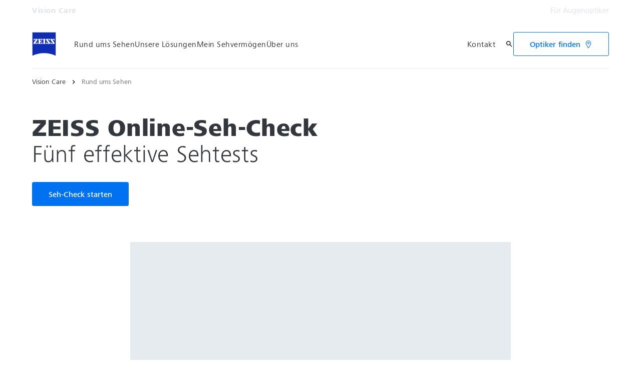

--- FILE ---
content_type: text/html; charset=UTF-8
request_url: https://www.zeiss.ch/vision-care/de/rund-ums-sehen/zeiss-online-seh-check.html
body_size: 22746
content:
<!DOCTYPE HTML>
<html lang="de-CH" dir="ltr">
    <head>
    <meta charset="UTF-8"/>
    <meta http-equiv="X-UA-Compatible" content="IE=edge"/>
    <meta name="viewport" content="width=device-width, initial-scale=1.0"/>
    <title>ZEISS Online-Seh-Check</title>
    
    <meta name="robots" content="index, follow"/>
    <meta name="description" content="Prüfen Sie hier online, ob es Zeit für einen Sehtest ist. Nutzen Sie den ZEISS Online-Seh-Check, um eine schnelle und einfache Überprüfung Ihrer Sehleistung durchzuführen und eine Empfehlung zu erhalten, ob ein professioneller Sehtest bei einem ZEISS Augenoptiker oder bei einem Augenarzt notwendig ist."/>
    <meta name="template" content="all_article-inspirational_001"/>
    <meta name="page_context_language" content="de"/>
    <meta name="page_context_country" content="CH"/>
    <meta name="page_context_locale" content="de_ch"/>
    <meta name="page_context_sbu" content="VIS-B2C"/>
    
  
  <meta property="article_usecase" content="mch-vis-teaser-overview"/>

  
  <meta property="article_overview_type" content="ARTICLE_HUB"/>

  
  <meta property="article_title" content="ZEISS Online-Seh-Check"/>

  
  <meta property="article_subtitle" content="Fünf effektive Sehtests"/>

  
  <meta property="article_type" content="Sehen verstehen"/>

  
  <meta property="article_media_icon" content="metadata/article"/>

  
  

  
  <meta property="article_time_type" content="READ_TIME"/>

  
  <meta property="article_publishing_date" content="2020-09-21T00:00:00+0200"/>

  
  
  


  
  <meta property="article_tagline" content="Sehen verstehen"/>

  
  

  <meta property="article_thumbnail" content="https://www.zeiss.ch/content/dam/vis-b2c/reference-master/images/my-vision/zeiss_online-vision-screening-center.png/_jcr_content/renditions/original.image_file.1202.676.129,42,1331,718.file/zeiss_online-vision-screening-center.png"/>

  
  
    
  
  


    <meta property="article_featured" content="false"/>
    
  

    
  <meta property="article_business_selection" content="VIS"/>


    
    

    
    

    
    

    
    

    
    
      
  
  <meta property="article_vis_topics" content="Sehen verstehen"/>


    

    
    

    
    

    
    

    
    

    
    

    
    

    
    

    
    

    
    

    
    

    
    
  

  
  
  


  
  
  



    
    
        <script defer="defer" type="text/javascript" src="/.rum/@adobe/helix-rum-js@%5E2/dist/rum-standalone.js"></script>
<link rel="alternate" href="https://www.zeiss.com/vision-care/en/eye-health-and-care/zeiss-online-vision-screening-check.html" hreflang="x-default"/>
    
        <link rel="alternate" href="https://www.zeiss.at/vision-care/rund-um-sehen/zeiss-online-seh-check.html" hreflang="de-at"/>
    
        <link rel="alternate" href="https://www.zeiss.com.au/vision-care/eye-health-and-care/zeiss-online-vision-screening-check.html" hreflang="en-au"/>
    
        <link rel="alternate" href="https://www.zeiss.be/vision-care/fr/sante-oculaire-et-soin-des-yeux/le-depistage-des-troubles-visuels-en-ligne-zeiss.html" hreflang="fr-be"/>
    
        <link rel="alternate" href="https://www.zeiss.be/vision-care/nl/ooggezondheid-oogzorg/de-zeiss-online-zicht-screening-test.html" hreflang="nl-be"/>
    
        <link rel="alternate" href="https://www.zeiss.com.br/vision-care/saude-e-tratamento-dos-olhos/teste-de-visao-online-da-zeiss.html" hreflang="pt-br"/>
    
        <link rel="alternate" href="https://www.zeiss.ca/vision-care/en/eye-health-and-care/zeiss-online-vision-screening-check.html" hreflang="en-ca"/>
    
        <link rel="alternate" href="https://www.zeiss.ca/vision-care/fr/sante-oculaire-et-soin-des-yeux/depistage-des-troubles-visuels-en-ligne-zeiss.html" hreflang="fr-ca"/>
    
        <link rel="alternate" href="https://www.zeiss.com.cn/vision-care/eye-health-and-care/zeiss-online-vision-screening-check.html" hreflang="zh-cn"/>
    
        <link rel="alternate" href="https://www.zeiss.co/vision-care/salud-ocular/la-revision-de-la-vista-online-de-zeiss.html" hreflang="es-co"/>
    
        <link rel="alternate" href="https://www.zeiss.cz/vision-care/zdrave-oci-a-pece-o-ne/zeiss-online-ocni-test.html" hreflang="cs-cz"/>
    
        <link rel="alternate" href="https://www.zeiss.dk/vision-care/ojets-sundhed-pleje/zeiss-online-synstest.html" hreflang="da-dk"/>
    
        <link rel="alternate" href="https://www.zeiss.fi/vision-care/silmien-terveys-ja-hoito/zeissin-naekoeseulonnan-verkkotesti.html" hreflang="fi-fi"/>
    
        <link rel="alternate" href="https://www.zeiss.fr/vision-care/sante-oculaire-et-soin-des-yeux/test-visuel-en-ligne-zeiss.html" hreflang="fr-fr"/>
    
        <link rel="alternate" href="https://www.zeiss.de/vision-care/rund-ums-sehen/zeiss-online-seh-check.html" hreflang="de-de"/>
    
        <link rel="alternate" href="https://www.zeiss.com.hk/vision-care/en/eye-health-and-care/zeiss-online-vision-screening-check.html" hreflang="en-hk"/>
    
        <link rel="alternate" href="https://www.zeiss.com.hk/vision-care/zh/eye-health-and-care/zeiss-online-vision-screening-check.html" hreflang="zh-hk"/>
    
        <link rel="alternate" href="https://www.zeiss.hu/vision-care/a-szem-egeszsege-es-apolasa/zeiss-online-latasellenorzes.html" hreflang="hu-hu"/>
    
        <link rel="alternate" href="https://www.zeiss.co.in/vision-care/eye-health-and-care/zeiss-online-vision-screening-check.html" hreflang="en-in"/>
    
        <link rel="alternate" href="https://www.zeiss.it/vision-care/benessere-occhi/checkup-visivo-online-zeiss.html" hreflang="it-it"/>
    
        <link rel="alternate" href="https://www.zeiss.co.jp/vision-care/eye-health-and-care/online-vision-check.html" hreflang="ja-jp"/>
    
        <link rel="alternate" href="https://www.zeiss.com.my/vision-care/eye-health-and-care/zeiss-online-vision-screening-check.html" hreflang="en-my"/>
    
        <link rel="alternate" href="https://www.zeiss.com.mx/vision-care/salud-y-cuidado-ocular/la-revision-de-la-vista-online-de-zeiss.html" hreflang="es-mx"/>
    
        <link rel="alternate" href="https://www.zeiss.nl/vision-care/ooggezondheid-oogzorg/de-zeiss-online-oogtest.html" hreflang="nl-nl"/>
    
        <link rel="alternate" href="https://www.zeiss.no/vision-care/oyehelse-og-pleie/zeiss-online-synstest.html" hreflang="no-no"/>
    
        <link rel="alternate" href="https://www.zeiss.pl/vision-care/zdrowie-i-ochrona-oczu/przesiewowy-test-wzroku-zeiss-online.html" hreflang="pl-pl"/>
    
        <link rel="alternate" href="https://www.zeiss.pt/vision-care/cuidados-e-saude-ocular/o-teste-visual-online-da-zeiss.html" hreflang="pt-pt"/>
    
        <link rel="alternate" href="https://www.zeiss.com.sg/vision-care/eye-health-and-care/zeiss-online-vision-screening-check.html" hreflang="en-sg"/>
    
        <link rel="alternate" href="https://www.zeiss.co.za/vision-care/eye-health-and-care/zeiss-online-vision-screening-check.html" hreflang="en-za"/>
    
        <link rel="alternate" href="https://www.zeiss.co.kr/vision-care/eye-health-care/zeiss-online-vision-screening-check.html" hreflang="ko-kr"/>
    
        <link rel="alternate" href="https://www.zeiss.es/vision-care/salud-y-cuidado-ocular/la-revision-de-la-vista-online-de-zeiss.html" hreflang="es-es"/>
    
        <link rel="alternate" href="https://www.zeiss.se/vision-care/oegonhaelsa-och-oegonvard/zeiss-syntest-online.html" hreflang="sv-se"/>
    
        <link rel="alternate" href="https://www.zeiss.ch/vision-care/fr/sante-oculaire-et-soin-des-yeux/depistage-des-troubles-visuels-en-ligne-zeiss.html" hreflang="fr-ch"/>
    
        <link rel="alternate" href="https://www.zeiss.ch/vision-care/de/rund-ums-sehen/zeiss-online-seh-check.html" hreflang="de-ch"/>
    
        <link rel="alternate" href="https://www.zeiss.com.tw/vision-care/eye-health-and-care/zeiss-online-vision-screening-check.html" hreflang="zh-tw"/>
    
        <link rel="alternate" href="https://www.zeiss.ae/vision-care/eye-health-and-care/zeiss-online-vision-screening-check.html" hreflang="en-ae"/>
    
        <link rel="alternate" href="https://www.zeiss.co.uk/vision-care/eye-health-and-care/zeiss-online-vision-screening-check.html" hreflang="en-gb"/>
    
        <link rel="alternate" href="https://www.zeiss.com/vision-care/us/eye-health-and-care/vision-screening.html" hreflang="en-us"/>
    
    
        <link rel="alternate" href="https://www.zeiss.be/vision-care/nl/ooggezondheid-oogzorg/de-zeiss-online-zicht-screening-test.html" hreflang="nl"/>
    
        <link rel="alternate" href="https://www.zeiss.com.br/vision-care/saude-e-tratamento-dos-olhos/teste-de-visao-online-da-zeiss.html" hreflang="pt"/>
    
        <link rel="alternate" href="https://www.zeiss.com.cn/vision-care/eye-health-and-care/zeiss-online-vision-screening-check.html" hreflang="zh"/>
    
        <link rel="alternate" href="https://www.zeiss.cz/vision-care/zdrave-oci-a-pece-o-ne/zeiss-online-ocni-test.html" hreflang="cs"/>
    
        <link rel="alternate" href="https://www.zeiss.dk/vision-care/ojets-sundhed-pleje/zeiss-online-synstest.html" hreflang="da"/>
    
        <link rel="alternate" href="https://www.zeiss.fi/vision-care/silmien-terveys-ja-hoito/zeissin-naekoeseulonnan-verkkotesti.html" hreflang="fi"/>
    
        <link rel="alternate" href="https://www.zeiss.fr/vision-care/sante-oculaire-et-soin-des-yeux/test-visuel-en-ligne-zeiss.html" hreflang="fr"/>
    
        <link rel="alternate" href="https://www.zeiss.de/vision-care/rund-ums-sehen/zeiss-online-seh-check.html" hreflang="de"/>
    
        <link rel="alternate" href="https://www.zeiss.hu/vision-care/a-szem-egeszsege-es-apolasa/zeiss-online-latasellenorzes.html" hreflang="hu"/>
    
        <link rel="alternate" href="https://www.zeiss.it/vision-care/benessere-occhi/checkup-visivo-online-zeiss.html" hreflang="it"/>
    
        <link rel="alternate" href="https://www.zeiss.co.jp/vision-care/eye-health-and-care/online-vision-check.html" hreflang="ja"/>
    
        <link rel="alternate" href="https://www.zeiss.nl/vision-care/ooggezondheid-oogzorg/de-zeiss-online-oogtest.html" hreflang="nl"/>
    
        <link rel="alternate" href="https://www.zeiss.no/vision-care/oyehelse-og-pleie/zeiss-online-synstest.html" hreflang="no"/>
    
        <link rel="alternate" href="https://www.zeiss.pl/vision-care/zdrowie-i-ochrona-oczu/przesiewowy-test-wzroku-zeiss-online.html" hreflang="pl"/>
    
        <link rel="alternate" href="https://www.zeiss.pt/vision-care/cuidados-e-saude-ocular/o-teste-visual-online-da-zeiss.html" hreflang="pt"/>
    
        <link rel="alternate" href="https://www.zeiss.co.kr/vision-care/eye-health-care/zeiss-online-vision-screening-check.html" hreflang="ko"/>
    
        <link rel="alternate" href="https://www.zeiss.es/vision-care/salud-y-cuidado-ocular/la-revision-de-la-vista-online-de-zeiss.html" hreflang="es"/>
    
        <link rel="alternate" href="https://www.zeiss.se/vision-care/oegonhaelsa-och-oegonvard/zeiss-syntest-online.html" hreflang="sv"/>
    
    
    


    
    

  <link rel="preload" href="/bin/core/services/userdataprovider/datalayer.json/content/vis-b2c/switzerland/website/de_ch/eye-health-and-care/online-vision-check" as="fetch"/>
  <link rel="preload" href="/bin/core/cached/services/crisis/content.json?context=/content/vis-b2c/switzerland/website/de_ch/eye-health-and-care/online-vision-check" as="fetch"/>

  <link rel="preload" href="/etc.clientlibs/zeiss-aem-app/jupiter/clientlibs/jupiter-components.all.lc-1b0e8bc43e5ff435d627cbb07a615e60-lc.js" as="script"/>


  <link rel="preload" href="/etc.clientlibs/zeiss-aem-app/jupiter/clientlibs/jupiter-components.app/resources/assets/fonts/ZEISSFrutigerNextUI-Reg.woff2" as="font" type="font/woff2" crossorigin="anonymous"/>
  <link rel="preload" href="/etc.clientlibs/zeiss-aem-app/jupiter/clientlibs/jupiter-components.app/resources/assets/fonts/ZEISSFrutigerNextUI-Bold.woff2" as="font" type="font/woff2" crossorigin="anonymous"/>
  <link rel="preload" href="/etc.clientlibs/zeiss-aem-app/jupiter/clientlibs/jupiter-components.app/resources/assets/fonts/ZEISSFrutigerNextUI-Light.woff2" as="font" type="font/woff2" crossorigin="anonymous"/>
  <link rel="preload" href="/etc.clientlibs/zeiss-aem-app/jupiter/clientlibs/jupiter-components.app/resources/assets/fonts/ZEISSFrutigerNextUI-Medium.woff2" as="font" type="font/woff2" crossorigin="anonymous"/>
  <link rel="preload" href="/etc.clientlibs/zeiss-aem-app/jupiter/clientlibs/jupiter-components.app/resources/assets/fonts/ZEISSFrutigerNextUI-Heavy.woff2" as="font" type="font/woff2" crossorigin="anonymous"/>
  <link rel="preload" href="/etc.clientlibs/zeiss-aem-app/jupiter/clientlibs/jupiter-components.app/resources/assets/fonts/ZEISSIcons.woff" as="font" type="font/woff" crossorigin="anonymous"/>



    
    <script>
  dataLayer = [ {
  "pageArea" : "web",
  "pageCountry" : "CH",
  "pageEnvironment" : "prod_publish",
  "pageIdentifier" : "b2c",
  "pageLanguage" : "de",
  "pageLocation" : "ALL_Article-Inspirational_001",
  "pageName" : "online-vision-check",
  "pagePool" : "vis",
  "pageTags" : "",
  "contentHierarchy1" : "eye-health-and-care",
  "productName" : ""
} ];
</script>
 
    
<script>

  const configureDatalayerGTM = () => {

    if ( typeof userdata != 'undefined' && userdata.accountid  ) {
      dataLayer[0].userLoginState = 'true';
      dataLayer[0].userId = userdata.accountid;
      if ( userdata.zeissid
      && userdata.zeissid.organization
      && userdata.zeissid.organization.zeisscustomerno ) {
        dataLayer[0].zeissid = dataLayer[0].zeissid || {};
        dataLayer[0].zeissid.organisation = dataLayer[0].zeissid.organisation || {};
        dataLayer[0].zeissid.organisation.zeisscustomerno = userdata.zeissid.organization.zeisscustomerno;
      }
      if ( userdata.mkto_med_myzeiss ) {
        dataLayer[0].mkto_med_myzeiss = dataLayer[0].mkto_med_myzeiss || {};
        if ( userdata.mkto_med_myzeiss.myZEISSInterest ) {
            dataLayer[0].mkto_med_myzeiss.myZEISSInterest = userdata.mkto_med_myzeiss.myZEISSInterest;
        }
        if ( userdata.mkto_med_myzeiss.myZEISSProfession ) {
            dataLayer[0].mkto_med_myzeiss.myZEISSProfession = userdata.mkto_med_myzeiss.myZEISSProfession;
        }
        if ( userdata.mkto_med_myzeiss.myZEISSRole ) {
            dataLayer[0].mkto_med_myzeiss.myZEISSRole = userdata.mkto_med_myzeiss.myZEISSRole;
        }
      }
    }
    else {
      dataLayer[0].userLoginState = 'false';
    }

    if (typeof userdata != 'undefined') {
      dataLayer[0].country = userdata.country;
      dataLayer[0].language = userdata.language;
    }
  };

  const loadGTM = () => {
    const delay = 0;

    setTimeout(() => {
      console.info(`adding GTM after delay of 0ms.`);

      configureDatalayerGTM();

      const w = window, d = document, s = "script", l = "dataLayer", i = "GTM-PMTCS9RP";

      w[l] = w[l] || [];
      w[l].push({ "gtm.start": new Date().getTime(), event: "gtm.js" });
      var f = d.getElementsByTagName(s)[0],
        j = d.createElement(s),
        dl = l != "dataLayer" ? "&l=" + l : "";
      j.async = true;
      j.src = "https://www.googletagmanager.com/gtm.js?id=" + i + dl;

      f.parentNode.insertBefore(j, f)
    }, delay);
  };
</script>



 
    
  <script>
    const ENDPOINT_USERDATA = "\/bin\/core\/services\/userdataprovider\/datalayer.json\/content\/vis\u002Db2c\/switzerland\/website\/de_ch\/eye\u002Dhealth\u002Dand\u002Dcare\/online\u002Dvision\u002Dcheck";
    const ENDPOINT_CRISIS_CONFIG = "\/bin\/core\/cached\/services\/crisis\/content.json?context=\/content\/vis\u002Db2c\/switzerland\/website\/de_ch\/eye\u002Dhealth\u002Dand\u002Dcare\/online\u002Dvision\u002Dcheck";

    const URL_JUPITER_JS_LIBS = ["\/etc.clientlibs\/zeiss\u002Daem\u002Dapp\/jupiter\/clientlibs\/jupiter\u002Dcomponents.all.lc\u002D1b0e8bc43e5ff435d627cbb07a615e60\u002Dlc.js"];

    const fetchDataFromEndpoint = async (url) => {
      try {
        <!--/* necessary to exactly match preload request in <link> elements */-->
        const options = {
          credentials: 'include',
          mode: 'no-cors'
        }

        const response = await fetch(url, options);

        if (!response.ok) throw `non-success status code ${response.status} received.`;

        return response.json();
      }
      catch (e) {
        console.error(`fetching url ${url} failed: ${e}`)
      }
    }

    const loadCrisisConfig = async () => {
      return fetchDataFromEndpoint(ENDPOINT_CRISIS_CONFIG);
    }
    const loadUserdata = async () => {
      return fetchDataFromEndpoint(ENDPOINT_USERDATA);
    }

    const executeJS = async ( url, async=false ) => {
      const SCRIPT_TAG_NAME = 'script'
      const ref_node = document.getElementsByTagName(SCRIPT_TAG_NAME)[0];

      let script_node = document.createElement(SCRIPT_TAG_NAME);

      script_node.async= async;
      script_node.src = url;

      ref_node.parentNode.insertBefore(script_node, ref_node);
    }

    const loadInitialJupiterJS = async () => {
      URL_JUPITER_JS_LIBS.forEach( async (js_url)  => { executeJS(js_url, false); } )
    }

    const bootstrapJS = async () => {
      const data = await Promise.all([loadUserdata(), loadCrisisConfig()]);

      window.userdata = data[0];
      window.crisisConfig = data[1];
    }

    bootstrapJS().then(() => {
      loadInitialJupiterJS();
      loadGTM();
    });
  </script>

 

    
    <script type="application/ld+json">
        {"@context":"https://schema.org","@type":"BreadcrumbList","itemListElement":[{"@type":"ListItem","position":1,"name":"Vision Care","item":"https://www.zeiss.ch/vision-care/de/home.html"},{"@type":"ListItem","position":2,"name":"Rund ums Sehen","item":"https://www.zeiss.ch/vision-care/de/rund-ums-sehen.html"}]}
    </script>

    
    

    <script type="application/ld+json">{"@context":"https://schema.org","@type":"Organization","url":"https://www.zeiss.com","logo":"https://www.zeiss.ch/etc.clientlibs/zeiss-aem-app/jupiter/clientlibs/jupiter-components.app/resources/assets/icons/symbols/zeiss-logo.svg"}</script>
    <meta property="og:url" content="https://www.zeiss.ch/vision-care/de/rund-ums-sehen/zeiss-online-seh-check.html"/>
<meta property="og:type" content="website"/>
<meta property="og:title" content="ZEISS Online-Seh-Check"/>
<meta property="og:description" content="Prüfen Sie hier online, ob es Zeit für einen Sehtest ist. Nutzen Sie den ZEISS Online-Seh-Check, um eine schnelle und einfache Überprüfung Ihrer Sehleistung durchzuführen und eine Empfehlung zu erhalten, ob ein professioneller Sehtest bei einem ZEISS Augenoptiker oder bei einem Augenarzt notwendig ist."/>
<meta property="og:locale" content="de_CH"/>
<meta property="og:image" content="https://www.zeiss.ch/content/dam/vis-b2c/reference-master/images/my-vision/zeiss_online-vision-screening-center.png"/>



    
    

    
  <link rel="apple-touch-icon" sizes="180x180" href="/etc.clientlibs/zeiss-aem-app/jupiter/clientlibs/jupiter-components.app/resources/assets/favicons/apple-touch-icon.png"/>
  <link rel="icon" type="image/png" sizes="32x32" href="/etc.clientlibs/zeiss-aem-app/jupiter/clientlibs/jupiter-components.app/resources/assets/favicons/favicon-32x32.png"/>
  <link rel="icon" type="image/png" sizes="16x16" href="/etc.clientlibs/zeiss-aem-app/jupiter/clientlibs/jupiter-components.app/resources/assets/favicons/favicon-16x16.png"/>
  <link rel="manifest" href="/etc.clientlibs/zeiss-aem-app/jupiter/clientlibs/jupiter-components.app/resources/assets/favicons/site.webmanifest"/>
  <link rel="mask-icon" href="/etc.clientlibs/zeiss-aem-app/jupiter/clientlibs/jupiter-components.app/resources/assets/favicons/safari-pinned-tab.svg" color="#0f2db3"/>
  <meta name="msapplication-TileColor" content="#ffffff"/>
  <meta name="msapplication-square150x150logo" content="/etc.clientlibs/zeiss-aem-app/jupiter/clientlibs/jupiter-components.app/resources/assets/favicons/mstile-150x150.png"/>
  <meta name="theme-color" content="#ffffff"/>

    <link rel="canonical" href="https://www.zeiss.ch/vision-care/de/rund-ums-sehen/zeiss-online-seh-check.html"/>
    

  
<link href="/etc.clientlibs/zeiss-aem-app/jupiter/clientlibs/jupiter-components.all.lc-c8adc627c7b81c633b2a059873d41ef5-lc.css" rel="stylesheet" type="text/css">

  










    <link media="print" rel="stylesheet" href="/etc.clientlibs/zeiss-aem-app/jupiter/clientlibs/jupiter-components.print.lc-73db7cd60bc53c7dbc630f239b325af1-lc.css" type="text/css">



    
    
    

    

    
    
    

</head>
    <body class="page basicpage no-js
                 ">
        <script>document.body.classList.remove('no-js');</script>
        
        
        
            <noscript>
  <iframe src="https://www.googletagmanager.com/ns.html?id=GTM-PMTCS9RP" height="0" width="0" style="display:none;visibility:hidden"></iframe>
</noscript>

            
<header class="main-header header exclude-site-search
               
               
                header--no-campaign" data-module="Header">
    <a href="#content" class="header__skip-link" data-js-select="Header_skip-link" data-track-auto="true" data-track-event="{&#34;name&#34;:&#34;Navigation&#34;,&#34;type&#34;:&#34;&#34;,&#34;action&#34;:&#34;Click&#34;,&#34;value&#34;:&#34;Skip Navigation&#34;,&#34;detail&#34;:&#34;&#34;,&#34;moduleSection&#34;:&#34;Header&#34;,&#34;moduleType&#34;:&#34;Navigation&#34;}">
        <p class="header__skip-link__text">Zum Hauptinhalt wechseln</p>
    </a>
    
    

    
    

    <div class="header__meta grid__container grid__container--full-bleed" data-js-select="Header_meta">
        <div class="grid__structure">
            <div class="grid__column grid__column--100 ">
                <div class="grid__background-column"></div>
                <div class="header__flex__container ">
                    <div class="header__flex__structure">
                        
                        <div class="header__website-area-name visible-from-m">
                            Vision Care
                            
                        </div>

                        
                        <ul class="header__first-level-links-list header__utility-links">

    
    
        <li class="header__first-level-links-list-item">
    <a aria-label="Für Augenoptiker" class="header__first-level-link    " data-track-auto="true" data-track-event="{&#34;name&#34;:&#34;CTA&#34;,&#34;type&#34;:&#34;Internal&#34;,&#34;action&#34;:&#34;Click&#34;,&#34;value&#34;:&#34;Für Augenoptiker&#34;,&#34;detail&#34;:&#34;https://www.zeiss.ch/vision-care/de/fuer-augenoptiker/home.html&#34;,&#34;moduleSection&#34;:&#34;Header&#34;,&#34;moduleType&#34;:&#34;Secondary Utility Links&#34;}" href="https://www.zeiss.ch/vision-care/de/fuer-augenoptiker/home.html" target="_blank" title="Für Augenoptiker">
        
        Für Augenoptiker
    </a>
</li>
    
    


    
</ul>

                    </div>
                </div>
            </div>
        </div>
    </div>

    <div class="grid__container">
        <div class="grid__structure">
            <div class="header__navigation-area">
                <span id="external-link-description" class="visually-hidden">
                    Öffnet sich in einem neuen Tab
                </span>
                
                <a href="https://www.zeiss.ch/vision-care/de/home.html" aria-label="Homepage von Vision Care" data-track-auto="true" data-track-event="{&#34;name&#34;:&#34;Navigation&#34;,&#34;type&#34;:&#34;Logo&#34;,&#34;action&#34;:&#34;Click&#34;,&#34;value&#34;:&#34;Logo&#34;,&#34;detail&#34;:&#34;https://www.zeiss.ch/vision-care/de/home.html&#34;,&#34;moduleSection&#34;:&#34;Header&#34;,&#34;moduleType&#34;:&#34;Navigation&#34;}" data-js-select="Header_Logo" class="header__logo">
                    
  <span class="icon icon-symbols-zeiss-logo icon--symbol">
    <span class="svg-scale-wrapper" style="padding-bottom: 100%;">
      <svg focusable="false" xmlns:xlink="http://www.w3.org/1999/xlink">
        <use xlink:href="/etc.clientlibs/zeiss-aem-app/jupiter/clientlibs/jupiter-components.app/resources/assets/icons/symbols-sprite-generated/symbols-sprite.svg#svgsymbol-zeiss-logo"/>
      </svg>
    </span>
  </span>

                </a>

                
                <a href="#" aria-label="Klicken Sie hier, um zur letzten Navigationsebene zurückzukehren" title="Klicken Sie hier, um zur letzten Navigationsebene zurückzukehren" data-js-select="Header_Back-link" class="plain-link header__backlink">
                    
  <span class="icon icon-symbols-chevron-left icon--symbol">
    <span class="svg-scale-wrapper" style="padding-bottom: 100%;">
      <svg focusable="false" xmlns:xlink="http://www.w3.org/1999/xlink">
        <use xlink:href="/etc.clientlibs/zeiss-aem-app/jupiter/clientlibs/jupiter-components.app/resources/assets/icons/symbols-sprite-generated/symbols-sprite.svg#svgsymbol-chevron-left"/>
      </svg>
    </span>
  </span>

                    Zurück
                </a>

                <!--googleoff: all-->
                <div class="header__website-area-name hide-from-m">Vision Care</div>
                <!--googleon: all-->

                <div class="header__navigation visible-from-l" data-js-select="Header_navigation" data-tracking-id="Navigation">
                    

                    <div class="header__first-level-container header__first-level-container--main-navigation" data-js-select="Header_first-level">
                        
                        <nav aria-label="Hauptnavigation"><ul class="header__first-level-links-list">
    <li class="header__first-level-links-list-item">
    <a class="header__first-level-link     " data-track-auto="true" data-track-event="{&#34;name&#34;:&#34;Navigation&#34;,&#34;type&#34;:&#34;&#34;,&#34;action&#34;:&#34;Click&#34;,&#34;value&#34;:&#34;Rund ums Sehen&#34;,&#34;detail&#34;:&#34;https://www.zeiss.ch/vision-care/de/rund-ums-sehen.html&#34;,&#34;moduleSection&#34;:&#34;Header&#34;,&#34;moduleType&#34;:&#34;Navigation&#34;}" href="https://www.zeiss.ch/vision-care/de/rund-ums-sehen.html" aria-label="Rund ums Sehen">
        
        <span class="header__first-level-link__label">Rund ums Sehen</span>
        
        
    </a>
</li>

    <li class="header__first-level-links-list-item">
    <a class="header__first-level-link     header__first-level-link--lazy" data-track-auto="false" aria-controls="content-vis-b2c-switzerland-website-de_ch-find-lenses" aria-haspopup="true" aria-expanded="false" data-track-event="{&#34;name&#34;:&#34;Navigation&#34;,&#34;type&#34;:&#34;&#34;,&#34;action&#34;:&#34;Expand&#34;,&#34;value&#34;:&#34;Unsere Lösungen&#34;,&#34;detail&#34;:&#34;&#34;,&#34;moduleSection&#34;:&#34;Header&#34;,&#34;moduleType&#34;:&#34;Navigation&#34;}" data-megamenu="content-vis-b2c-switzerland-website-de_ch-find-lenses" data-megamenu-fetch-url="https://www.zeiss.ch/vision-care/de/brillenglaeser-finden/_jcr_content/megaMenu.fetch.html" href="https://www.zeiss.ch/vision-care/de/brillenglaeser-finden.html" aria-label="Unsere Lösungen">
        
        <span class="header__first-level-link__label">Unsere Lösungen</span>
        
        <span class="header__first-level-link__child-indication" aria-hidden="true">
  <span class="icon icon-inline-beyond/16px/ChevronExpand">
    <span class="svg-scale-wrapper" style="padding-bottom: 100%;">
      <svg width="16" height="16" viewBox="0 0 16 16" fill="none" xmlns="http://www.w3.org/2000/svg">
<path fill-rule="evenodd" clip-rule="evenodd" d="M13.3536 5.85359L8.00004 11.2071L2.64648 5.85359L3.35359 5.14649L8.00004 9.79293L12.6465 5.14649L13.3536 5.85359Z" fill="#FF00CD"/>
</svg>

    </span>
   </span>
</span>
    </a>
</li>

    <li class="header__first-level-links-list-item">
    <a class="header__first-level-link     " data-track-auto="true" data-track-event="{&#34;name&#34;:&#34;Navigation&#34;,&#34;type&#34;:&#34;&#34;,&#34;action&#34;:&#34;Click&#34;,&#34;value&#34;:&#34;Mein Sehvermögen&#34;,&#34;detail&#34;:&#34;https://www.zeiss.ch/vision-care/de/mein-sehvermoegen.html&#34;,&#34;moduleSection&#34;:&#34;Header&#34;,&#34;moduleType&#34;:&#34;Navigation&#34;}" href="https://www.zeiss.ch/vision-care/de/mein-sehvermoegen.html" aria-label="Mein Sehvermögen">
        
        <span class="header__first-level-link__label">Mein Sehvermögen</span>
        
        
    </a>
</li>

    <li class="header__first-level-links-list-item">
    <a class="header__first-level-link     header__first-level-link--lazy" data-track-auto="false" aria-controls="content-vis-b2c-switzerland-website-de_ch-about-us" aria-haspopup="true" aria-expanded="false" data-track-event="{&#34;name&#34;:&#34;Navigation&#34;,&#34;type&#34;:&#34;&#34;,&#34;action&#34;:&#34;Expand&#34;,&#34;value&#34;:&#34;Über uns&#34;,&#34;detail&#34;:&#34;&#34;,&#34;moduleSection&#34;:&#34;Header&#34;,&#34;moduleType&#34;:&#34;Navigation&#34;}" data-megamenu="content-vis-b2c-switzerland-website-de_ch-about-us" data-megamenu-fetch-url="https://www.zeiss.ch/vision-care/de/ueber-zeiss-vision-care/_jcr_content/megaMenu.fetch.html" href="https://www.zeiss.ch/vision-care/de/ueber-zeiss-vision-care.html" aria-label="Über uns">
        
        <span class="header__first-level-link__label">Über uns</span>
        
        <span class="header__first-level-link__child-indication" aria-hidden="true">
  <span class="icon icon-inline-beyond/16px/ChevronExpand">
    <span class="svg-scale-wrapper" style="padding-bottom: 100%;">
      <svg width="16" height="16" viewBox="0 0 16 16" fill="none" xmlns="http://www.w3.org/2000/svg">
<path fill-rule="evenodd" clip-rule="evenodd" d="M13.3536 5.85359L8.00004 11.2071L2.64648 5.85359L3.35359 5.14649L8.00004 9.79293L12.6465 5.14649L13.3536 5.85359Z" fill="#FF00CD"/>
</svg>

    </span>
   </span>
</span>
    </a>
</li>

</ul>
</nav>
                        
                        <nav class="header__my-zeiss-area" data-js-select="Header_my-zeiss-area" aria-label="Zusätzliche Navigation">
                            <ul class="header__first-level-links-list" data-tracking-id="Primary utility links">
    
    

    
    
        <li class="header__first-level-links-list-item">
    <a class="header__first-level-link     " data-track-auto="true" data-track-event="{&#34;name&#34;:&#34;CTA&#34;,&#34;type&#34;:&#34;Internal&#34;,&#34;action&#34;:&#34;Click&#34;,&#34;value&#34;:&#34;Kontakt&#34;,&#34;detail&#34;:&#34;https://www.zeiss.ch/vision-care/de/kontakt-zeiss-vision-care.html&#34;,&#34;moduleSection&#34;:&#34;Header&#34;,&#34;moduleType&#34;:&#34;Primary Utility Links&#34;}" href="https://www.zeiss.ch/vision-care/de/kontakt-zeiss-vision-care.html" title="Kontakt" aria-label="Kontakt">
        
        <span class="header__first-level-link__label">Kontakt</span>
        
        
    </a>
</li>
    

    
    
    

</ul>
                        </nav>
                    </div>

                    <!--googleoff: all-->
                    
                    <nav class="header__first-level-container header__my-zeiss-area--mobile hide-from-l" data-js-select="Header_my-zeiss-area--mobile" aria-label="Zusätzliche Navigation">
                        <ul class="header__first-level-links-list">
                            
    
    

    
    
        <li class="header__first-level-links-list-item">
    <a class="header__first-level-link     " data-track-auto="true" data-track-event="{&#34;name&#34;:&#34;CTA&#34;,&#34;type&#34;:&#34;Internal&#34;,&#34;action&#34;:&#34;Click&#34;,&#34;value&#34;:&#34;Kontakt&#34;,&#34;detail&#34;:&#34;https://www.zeiss.ch/vision-care/de/kontakt-zeiss-vision-care.html&#34;,&#34;moduleSection&#34;:&#34;Header&#34;,&#34;moduleType&#34;:&#34;Primary Utility Links&#34;}" href="https://www.zeiss.ch/vision-care/de/kontakt-zeiss-vision-care.html" title="Kontakt" aria-label="Kontakt">
        
        <span class="header__first-level-link__label">Kontakt</span>
        
        
    </a>
</li>
    

    
    
    


                            <li class="header__first-level-links-list-item header__cta-button hide-from-m" data-tracking-id="Header button"><div class="button-icon">
  
  
  <div class="button-link   button-link--secondary ">
  
    
      <a class=" button-link--icon    " href="https://www.zeiss.ch/vision-care/de/s/optiker-finden.html" data-track-auto="true" data-track-event="{&#34;name&#34;:&#34;CTA&#34;,&#34;type&#34;:&#34;Internal&#34;,&#34;action&#34;:&#34;Click&#34;,&#34;value&#34;:&#34;German - Optiker finden&#34;,&#34;detail&#34;:&#34;https://www.zeiss.ch/vision-care/de/s/optiker-finden.html&#34;,&#34;moduleSection&#34;:&#34;Header&#34;,&#34;moduleType&#34;:&#34;Navigation Manual CTA&#34;}" title="Optiker finden" aria-label="Optiker finden">
        <span class="button-link__content">
          
          
          <span class="button__text">Optiker finden</span>
          
    
    
    
    
  <span class="icon icon-symbols-location-on icon--symbol">
    <span class="svg-scale-wrapper" style="padding-bottom: 100%;">
      <svg focusable="false" xmlns:xlink="http://www.w3.org/1999/xlink">
        <use xlink:href="/etc.clientlibs/zeiss-aem-app/jupiter/clientlibs/jupiter-components.app/resources/assets/icons/symbols-sprite-generated/symbols-sprite.svg#svgsymbol-location-on"/>
      </svg>
    </span>
  </span>


		</span>
      </a>
  
</div>


  
    

</div>
</li>
                        </ul>
                    </nav>
                    
                    <div class="header__first-level-container header__utility-links-in-navigation hide-from-m" data-js-select="Header_utility-links-mobile">
                        <ul class="header__first-level-links-list">
                            
                                <li class="header__first-level-links-list-item">
    <a class="header__first-level-link     " data-track-auto="true" data-track-event="{&#34;name&#34;:&#34;Navigation&#34;,&#34;type&#34;:null,&#34;action&#34;:&#34;CTA&#34;,&#34;value&#34;:&#34;Für Augenoptiker&#34;,&#34;detail&#34;:&#34;&#34;,&#34;moduleSection&#34;:&#34;Header&#34;,&#34;moduleType&#34;:&#34;Secondary Utility Links&#34;}" href="https://www.zeiss.ch/vision-care/de/fuer-augenoptiker/home.html" title="Für Augenoptiker" aria-label="Für Augenoptiker">
        
        <span class="header__first-level-link__label">Für Augenoptiker</span>
        
        
    </a>
</li>
                            
                        </ul>
                    </div>
                    <!--googleon: all-->

                    
                    <div class="header__first-level-container header__related-websites hide-from-l" data-js-select="Header_related-websites">
                        <ul class="related-websites">
                            <li class="header__first-level-links-list-item">
                                <h3 class="related-websites__headline hl-s">Verwandte ZEISS Websites</h3>
                            </li>
                            
                                <li class="header__first-level-links-list-item">
    <a class="header__first-level-link     " data-track-auto="true" data-track-event="{&#34;name&#34;:&#34;Navigation&#34;,&#34;type&#34;:&#34;Header&#34;,&#34;action&#34;:&#34;Click&#34;,&#34;value&#34;:&#34;Related ZEISS Websites - Für Augenoptiker&#34;,&#34;detail&#34;:&#34;https://www.zeiss.ch/vision-care/de/fuer-augenoptiker/home.html&#34;,&#34;moduleSection&#34;:null,&#34;moduleType&#34;:null}" href="https://www.zeiss.ch/vision-care/de/fuer-augenoptiker/home.html" title="Vision Care für Augenoptiker" aria-label="Vision Care für Augenoptiker">
        
        <span class="header__first-level-link__label">Für Augenoptiker</span>
        
        
    </a>
</li>
                            
                                <li class="header__first-level-links-list-item">
    <a class="header__first-level-link     " data-track-auto="true" data-track-event="{&#34;name&#34;:&#34;Navigation&#34;,&#34;type&#34;:&#34;Header&#34;,&#34;action&#34;:&#34;Click&#34;,&#34;value&#34;:&#34;Related ZEISS Websites - ZEISS Sunlens&#34;,&#34;detail&#34;:&#34;https://www.zeiss.com/sunlens&#34;,&#34;moduleSection&#34;:null,&#34;moduleType&#34;:null}" href="https://www.zeiss.com/sunlens" title="ZEISS Sunlens" aria-label="ZEISS Sunlens">
        
        <span class="header__first-level-link__label">ZEISS Sunlens</span>
        
        
    </a>
</li>
                            
                                <li class="header__first-level-links-list-item">
    <a class="header__first-level-link     " data-track-auto="true" data-track-event="{&#34;name&#34;:&#34;Navigation&#34;,&#34;type&#34;:&#34;Header&#34;,&#34;action&#34;:&#34;Click&#34;,&#34;value&#34;:&#34;Related ZEISS Websites - Informationen über Restrisiken&#34;,&#34;detail&#34;:&#34;https://www.zeiss.com/ifu&#34;,&#34;moduleSection&#34;:null,&#34;moduleType&#34;:null}" href="https://www.zeiss.com/ifu" title="Informationen über Restrisiken" aria-label="Informationen über Restrisiken">
        
        <span class="header__first-level-link__label">Informationen über Restrisiken</span>
        
        
    </a>
</li>
                            
                                <li class="header__first-level-links-list-item">
    <a class="header__first-level-link     " data-track-auto="true" data-track-event="{&#34;name&#34;:&#34;Navigation&#34;,&#34;type&#34;:&#34;Header&#34;,&#34;action&#34;:&#34;Click&#34;,&#34;value&#34;:&#34;Related ZEISS Websites - ZEISS Gruppe&#34;,&#34;detail&#34;:&#34;https://www.zeiss.ch/corporate/de/home.html&#34;,&#34;moduleSection&#34;:null,&#34;moduleType&#34;:null}" href="https://www.zeiss.ch/corporate/de/home.html" title="ZEISS Gruppe" aria-label="ZEISS Gruppe">
        
        <span class="header__first-level-link__label">ZEISS Gruppe</span>
        
        
    </a>
</li>
                            
                        </ul>
                    </div>
                </div>

                
                <div class="header__first-level-links-list header__first-level-links-list--action-area">
                    <div class="header__first-level-links-list-item-group">
                        
                        <div class="header__first-level-links-list-item">
    <a class="header__first-level-link header__action-area__search header__first-level-link--icon header__first-level-link--no-label  " data-track-auto="true" data-track-event="{&#34;name&#34;:&#34;Navigation&#34;,&#34;type&#34;:&#34;Header&#34;,&#34;action&#34;:&#34;NavigationClick&#34;,&#34;value&#34;:&#34;Search&#34;,&#34;detail&#34;:&#34;&#34;,&#34;moduleSection&#34;:null,&#34;moduleType&#34;:null}" href="#search" title="Auf Website suchen" aria-label="Auf Website suchen">
        
  <span class="icon icon-symbols-search icon--symbol">
    <span class="svg-scale-wrapper" style="padding-bottom: 100%;">
      <svg focusable="false" xmlns:xlink="http://www.w3.org/1999/xlink">
        <use xlink:href="/etc.clientlibs/zeiss-aem-app/jupiter/clientlibs/jupiter-components.app/resources/assets/icons/symbols-sprite-generated/symbols-sprite.svg#svgsymbol-search"/>
      </svg>
    </span>
  </span>

        <span class="header__first-level-link__label"></span>
        
        
    </a>

</div>
                        
                        <div class="header__first-level-links-list-item header__first-level-links-list-item--mobile-menu"><button aria-label="Menü öffnen / schließen" type="button" class="main-menu-toggle" data-track-auto="false" data-track-event="{&#34;name&#34;:&#34;Navigation&#34;,&#34;type&#34;:&#34;&#34;,&#34;action&#34;:&#34;Open&#34;,&#34;value&#34;:&#34;Open Mega Menu&#34;,&#34;detail&#34;:&#34;&#34;,&#34;moduleSection&#34;:&#34;Header&#34;,&#34;moduleType&#34;:&#34;Navigation&#34;}" href="#" title="Menü öffnen / schließen">
  <span class="main-menu-toggle__icon icon">
    <span class="svg-scale-wrapper">
      <svg focusable="false" xmlns="http://www.w3.org/2000/svg" viewBox="0 0 24 24">
        <polygon class="top-line" fill="#000000" fill-rule="nonzero" points="3 6 3 8 21 8 21 6"></polygon>
        <polygon class="center-line__1" fill="#000000" fill-rule="nonzero" points="3 13 21 13 21 11 3 11"></polygon>
        <polygon class="center-line__2" fill="#000000" fill-rule="nonzero" points="3 13 21 13 21 11 3 11"></polygon>
        <polygon class="bottom-line" fill="#000000" fill-rule="nonzero" points="3 18 21 18 21 16 3 16"></polygon>
      </svg>
    </span>
  </span>
</button>
</div>
                    </div>
                    
                    <div class="header__first-level-links-list-item header__cta-button header__first-level-links-list-item--cta-button" data-tracking-id="Header button"><div class="button-icon">
  
  
  <div class="button-link   button-link--secondary " data-js-select="Header_cta-button">
  
    
      <a class=" button-link--icon    " href="https://www.zeiss.ch/vision-care/de/s/optiker-finden.html" data-track-auto="true" data-track-event="{&#34;name&#34;:&#34;CTA&#34;,&#34;type&#34;:&#34;Internal&#34;,&#34;action&#34;:&#34;Click&#34;,&#34;value&#34;:&#34;Optiker finden&#34;,&#34;detail&#34;:&#34;https://www.zeiss.ch/vision-care/de/s/optiker-finden.html&#34;,&#34;moduleSection&#34;:&#34;Header&#34;,&#34;moduleType&#34;:&#34;Header CTA&#34;}" title="Optiker finden" aria-label="Optiker finden">
        <span class="button-link__content">
          
          
          <span class="button__text">Optiker finden</span>
          
    
    
    
    
  <span class="icon icon-symbols-location-on icon--symbol">
    <span class="svg-scale-wrapper" style="padding-bottom: 100%;">
      <svg focusable="false" xmlns:xlink="http://www.w3.org/1999/xlink">
        <use xlink:href="/etc.clientlibs/zeiss-aem-app/jupiter/clientlibs/jupiter-components.app/resources/assets/icons/symbols-sprite-generated/symbols-sprite.svg#svgsymbol-location-on"/>
      </svg>
    </span>
  </span>


		</span>
      </a>
  
</div>


  
    

</div>
</div>
                </div>

                
                <div class="header__megamenu" data-module="HeaderMegamenu">
    <div class="header__megamenu__backdrop" data-js-select="HeaderMegamenu_backdrop"></div>

    <div class="header__megamenu__menu-container" data-js-select="HeaderMegamenu_menu-container">
        
        <div class="grid__container header__megamenu__close-button-container">
            <div class="grid__structure">
                <div class="grid__column grid__column--100">
                    <a aria-label="Mega-Menü mit diesem Link schließen" class="plain-link header__megamenu__close-button" data-js-select="HeaderMegamenu_additional_close" href="#">
  <span class="icon icon-symbols-close icon--symbol">
    <span class="svg-scale-wrapper" style="padding-bottom: 100%;">
      <svg focusable="false" xmlns:xlink="http://www.w3.org/1999/xlink">
        <use xlink:href="/etc.clientlibs/zeiss-aem-app/jupiter/clientlibs/jupiter-components.app/resources/assets/icons/symbols-sprite-generated/symbols-sprite.svg#svgsymbol-close"/>
      </svg>
    </span>
  </span>
</a>
                </div>
            </div>
        </div>

        
        
            
        
            

  <nav class="grid__container header__megamenu__menu" aria-label="Main navigation" data-js-select="HeaderMegamenu_menu" data-megamenu-mode="extended_manual" id="content-vis-b2c-switzerland-website-de_ch-find-lenses">
    
  </nav>


        
            
        
            

  <nav class="grid__container header__megamenu__menu" aria-label="Main navigation" data-js-select="HeaderMegamenu_menu" data-megamenu-mode="manual" id="content-vis-b2c-switzerland-website-de_ch-about-us">
    
  </nav>


        

        
        


    </div>
</div>

            </div>
        </div>

        <nav class="breadcrumb">
  <ul class="breadcrumb__list-wrapper">
    
    

    
    <li class="breadcrumb__list-item text--body-s">
      
      <a class="plain-link breadcrumb__link-item" data-gtm-eventname="Navigation" data-gtm-eventaction="Click" data-gtm-eventtype="Header" data-gtm-eventvalue="Vision Care" data-gtm-eventdetail="https://www.zeiss.ch/vision-care/de/home.html" href="https://www.zeiss.ch/vision-care/de/home.html">Vision Care</a>
    </li>
  
    
    <li class="breadcrumb__list-item--active">
      <div class="text text--body-s">Rund ums Sehen</div>
    </li>

    
    
  </ul>
</nav>

    </div>

    
    <div class="headerSearch">
  
  
  <div class="search search--recommended" data-module="SearchFusion">
    <section class="grid__container grid__container--full-bleed search__container" data-js-select="Search_container" data-search-context="/content/vis-b2c/switzerland/website/de_ch/eye-health-and-care/online-vision-check" data-auto-suggest-url="/bin/core/cached/services/fusion/autosuggest" data-auto-suggest-limit="10" data-auto-suggest-limit-no-query="5">
      <div class="grid__structure">
        <div class="grid__column grid__column--100 ">
          <div class="search__background-column"></div>
          
          <div class="grid__container ">
            <div class="grid__structure">
              <div class="grid__column grid__column--100" data-tracking-id="Search">
                <div class="search__input-container" data-js-select="Search_fade-in">
                  <form action="https://www.zeiss.ch/vision-care/de/z/search.html" method="get">
                    <input type="hidden" name="_charset_" value="UTF-8"/>
                    <input class="search__input" data-js-select="Search_input" type="text" autocomplete="off" name="q" placeholder="Was dürfen wir heute für Sie finden?"/>
                    <input type="hidden" name="context" value="/content/vis-b2c/switzerland/website/de_ch/eye-health-and-care/online-vision-check"/>
                    <button class="search__submit" type="submit" data-js-select="Search_submit_button">
                      
  <span class="icon icon-symbols-search icon--symbol">
    <span class="svg-scale-wrapper" style="padding-bottom: 100%;">
      <svg focusable="false" xmlns:xlink="http://www.w3.org/1999/xlink">
        <use xlink:href="/etc.clientlibs/zeiss-aem-app/jupiter/clientlibs/jupiter-components.app/resources/assets/icons/symbols-sprite-generated/symbols-sprite.svg#svgsymbol-search"/>
      </svg>
    </span>
  </span>

                    </button>
                  </form>
                </div>
                <div class="search__searches">
                  <div class="search__head" data-js-select="Search_fade-in">
                    <div class="search__title-recommended">
                      Empfohlene Suchen
                    </div>
                    <div class="search__title-popular">
                      Beliebte Suchen
                    </div>
                  </div>
                  <script data-js-select="Search_template" type="text/template">
                    <li class="search__list-entry" data-js-select="Search_fade-in">
                      <a href="https://www.zeiss.ch/vision-care/de/z/search.html?q=[href_term]" aria-label="[aria_label]" class="plain-link search__link-entry">
                        [label]
                      </a>
                    </li>
                  </script>
                  <ul class="search__list" data-js-select="Search_results">
                  </ul>
                </div>
              </div>
            </div>
          </div>
          
        </div>
      </div>
    </section>
  </div>


</div>

</header>



<main id="content">
    
    
    
    

    
    <div class="root responsivegrid">


<div class="aem-Grid aem-Grid--12 aem-Grid--default--12 ">
    
    <div class="container responsivegrid aem-GridColumn aem-GridColumn--default--12">

    
    
    
    

    
    

    
    <div id="container-9952839dea" class="cmp-container">
        
        <div class="metadata container panelcontainer">




</div>
<div class="metadata container panelcontainer">




</div>

        
    </div>

</div>
<div class="container responsivegrid aem-GridColumn aem-GridColumn--default--12">

    
    
    
    

    
    

    
    <div id="container-fe04e0372a" class="cmp-container">
        
        <div class="text-stage">
  
  

  
  <section class="grid__container" data-target-id="stageText-21115189" data-tracking-id="stageText-1079720795">
  <div class="grid__structure">
    <div class="grid__column grid__column--100">
      <div class="grid__content">
        <div class="grid__structure text-stage__grid-structure">
          <div class="text-stage__column-header grid__column">
            
            <div class="text-stage__headline"><div class="headline hl-xxl">
  <div class="headline__inner" data-target-id="headline-324413360">
    
    
    
    <h1>
      <span class="headline__main" data-js-select="Headline_main">
        <span>
          ZEISS Online-Seh-Check
        </span>
        
      </span>
      
    </h1>
    
    <span class="headline__sub hl--sub">Fünf effektive Sehtests</span>
  </div>



    

</div>
</div>
          </div>
          <div class="text-stage__column-text grid__column">
            
            

            
            <div class="text-stage__button-group">
              
              <div class="button-link button-link--primary">
  
    
      <a class="     " href="https://visionscreening.zeiss.com/de-DE" target="_blank" data-track-auto="true" data-track-event="{&#34;name&#34;:&#34;CTA&#34;,&#34;type&#34;:&#34;Outbound&#34;,&#34;action&#34;:&#34;Click&#34;,&#34;value&#34;:&#34;Seh-Check starten&#34;,&#34;detail&#34;:&#34;https://visionscreening.zeiss.com/de-DE&#34;,&#34;moduleSection&#34;:&#34;stageText-1079720795&#34;,&#34;moduleType&#34;:&#34;Text Stage&#34;}" title="Seh-Check starten" aria-label="Seh-Check starten">
        <span class="button-link__content">
          
          
          <span class="button__text">Seh-Check starten</span>
          
    
    
    
    

		</span>
      </a>
  



    

</div>

            </div>
          </div>
        </div>
      </div>
    </div>
  </div>
</section>


</div>

        
    </div>

</div>
<div class="container responsivegrid aem-GridColumn aem-GridColumn--default--12">

    
    
    
    

    
    

    
    <div id="container-01eb982d45" class="cmp-container">
        
        
        
    </div>

</div>
<div class="container responsivegrid aem-GridColumn aem-GridColumn--default--12">

    
    
    
    

    
    

    
    <div id="container-3bea71a272" class="cmp-container">
        
        <div class="image-slideshow grid__container">
  
  

  
  <div data-target-id="imageSlideshow-628912279" data-tracking-id="imageSlideshow-1176956290">
  
  
  
  
  <div class="grid__structure">
    <div class="image-slideshow__wrapper grid__column grid__column--inner">
      
      <div><div data-module="ThumbnailSlideshow" class="thumbnail-slideshow thumbnail-slideshow--left-aligned test">
  

  
    
    <div class="thumbnail-slideshow__thumbs-wrapper" data-js-select="ThumbnailSlideshow_thumbs-wrapper">
      <button class="thumbnail-slideshow__prev-button" role="navigation">
  <span class="icon icon-symbols-chevron-left icon--symbol">
    <span class="svg-scale-wrapper" style="padding-bottom: 100%;">
      <svg focusable="false" xmlns:xlink="http://www.w3.org/1999/xlink">
        <use xlink:href="/etc.clientlibs/zeiss-aem-app/jupiter/clientlibs/jupiter-components.app/resources/assets/icons/symbols-sprite-generated/symbols-sprite.svg#svgsymbol-chevron-left"/>
      </svg>
    </span>
  </span>
</button>
      
  
    
      <div class="slideshow thumbnail-slideshow__thumbs slideshow--hide-interaction" data-module="Slideshow" data-module-type="Image Slideshow" data-module-section="imageSlideshow-1176956290" data-items-per-slide="auto" data-entries="1" data-config-reference="thumbnail_slideshow" data-disable-visible-items="true">
        <div class="slideshow__container swiper-container" data-js-select="Slideshow_swiper">
          <ul class="slideshow__list swiper-wrapper" data-js-select="Slideshow_swiper_list_container">
            <li data-track-auto="true" data-track-event="{&#34;name&#34;:&#34;Functional&#34;,&#34;type&#34;:&#34;Slider&#34;,&#34;action&#34;:&#34;Click Thumbnail&#34;,&#34;value&#34;:&#34;&#34;,&#34;detail&#34;:&#34;1&#34;,&#34;moduleSection&#34;:&#34;imageSlideshow-1176956290&#34;,&#34;moduleType&#34;:&#34;Image Slideshow&#34;}" data-slide-id="1" class="slideshow__item swiper-slide" data-js-select="Slideshow_item">

              
              

              
              
  
  <figure data-module="LazyImage" class="lazy-image lazy-image--ratio-4_3">


    

</figure>

    
  

            </li>
          </ul>

          

          

          <div class="slideshow__pagination-wrapper">
            <div class="slideshow__pagination-bar" data-js-select="Slideshow_pagination-bar">
              <div class="swiper-pagination slideshow__pagination"></div>
            </div>
          </div>
        </div>
      </div>
    
  

      <button class="thumbnail-slideshow__next-button" role="navigation">
  <span class="icon icon-symbols-chevron-right icon--symbol">
    <span class="svg-scale-wrapper" style="padding-bottom: 100%;">
      <svg focusable="false" xmlns:xlink="http://www.w3.org/1999/xlink">
        <use xlink:href="/etc.clientlibs/zeiss-aem-app/jupiter/clientlibs/jupiter-components.app/resources/assets/icons/symbols-sprite-generated/symbols-sprite.svg#svgsymbol-chevron-right"/>
      </svg>
    </span>
  </span>
</button>
    </div>
    
    
      
  
    
      <div class="slideshow thumbnail-slideshow__main slideshow--hide-interaction" data-module="Slideshow" data-module-type="Image Slideshow" data-module-section="imageSlideshow-1176956290" data-items-per-slide="1" data-entries="1" data-config-reference="main_slideshow" data-disable-visible-items="true">
        <div class="slideshow__container swiper-container" data-js-select="Slideshow_swiper">
          <ul class="slideshow__list swiper-wrapper" data-js-select="Slideshow_swiper_list_container">
            <li data-slide-id="1" class="slideshow__item swiper-slide" data-js-select="Slideshow_item">

              
              

              
              
  
  <div class="thumbnail-slideshow-item">
    <div class="thumbnail-slideshow-item__media">
      
      <div class="thumbnail-slideshow-item__image">
        <div class="slideshow-item">
  
    
    <div class="slideshow-item__main"><figure data-module="LazyImage" class="lazy-image lazy-image--ratio-2_1">
  <div class="lazy-image__image-container" data-js-select="LazyImage_image-container">
    <noscript>
      <img class="lazy-image__image" alt="ZEISS Online-Seh-Check" title="ZEISS Online-Seh-Check" src="https://www.zeiss.ch/content/dam/vis-b2c/reference-master/images/my-vision/zeiss_online-vision-screening-center.png/_jcr_content/renditions/original.image_file.1300.650.75,53,1377,703.file/zeiss_online-vision-screening-center.png"/>
    </noscript>
    <img class="lazy-image__image lazy-image__target-image " data-js-select="LazyImage_image" src="[data-uri]" alt="ZEISS Online-Seh-Check" data-src="{&#34;xsmall&#34;:&#34;https://www.zeiss.ch/content/dam/vis-b2c/reference-master/images/my-vision/zeiss_online-vision-screening-center.png/_jcr_content/renditions/original.image_file.100.50.75,53,1377,703.file/zeiss_online-vision-screening-center.png&#34;,&#34;small&#34;:&#34;https://www.zeiss.ch/content/dam/vis-b2c/reference-master/images/my-vision/zeiss_online-vision-screening-center.png/_jcr_content/renditions/original.image_file.360.180.75,53,1377,703.file/zeiss_online-vision-screening-center.png&#34;,&#34;medium&#34;:&#34;https://www.zeiss.ch/content/dam/vis-b2c/reference-master/images/my-vision/zeiss_online-vision-screening-center.png/_jcr_content/renditions/original.image_file.768.384.75,53,1377,703.file/zeiss_online-vision-screening-center.png&#34;,&#34;large&#34;:&#34;https://www.zeiss.ch/content/dam/vis-b2c/reference-master/images/my-vision/zeiss_online-vision-screening-center.png/_jcr_content/renditions/original.image_file.1024.512.75,53,1377,703.file/zeiss_online-vision-screening-center.png&#34;,&#34;xlarge&#34;:&#34;https://www.zeiss.ch/content/dam/vis-b2c/reference-master/images/my-vision/zeiss_online-vision-screening-center.png/_jcr_content/renditions/original.image_file.1280.640.75,53,1377,703.file/zeiss_online-vision-screening-center.png&#34;,&#34;xxlarge&#34;:&#34;https://www.zeiss.ch/content/dam/vis-b2c/reference-master/images/my-vision/zeiss_online-vision-screening-center.png/_jcr_content/renditions/original.image_file.1300.650.75,53,1377,703.file/zeiss_online-vision-screening-center.png&#34;,&#34;max&#34;:&#34;https://www.zeiss.ch/content/dam/vis-b2c/reference-master/images/my-vision/zeiss_online-vision-screening-center.png/_jcr_content/renditions/original.image_file.1300.650.75,53,1377,703.file/zeiss_online-vision-screening-center.png&#34;}" title="ZEISS Online-Seh-Check"/>
    
    
  </div>
  <div class="lazy-image__active-image-indicator"></div>
  



    

</figure>
</div>
    
    
  
</div>

      </div>
      
      

      
      
    </div>

    <div class="thumbnail-slideshow-item__media-indicator"></div>
  </div>

            </li>
          </ul>

          
  <button class="swiper-button-next slideshow__navigation-button slideshow__navigation-button--next" data-track-auto="true" data-track-event="{&#34;name&#34;:&#34;Functional&#34;,&#34;type&#34;:&#34;Slider&#34;,&#34;action&#34;:&#34;Right&#34;,&#34;value&#34;:&#34;&#34;,&#34;detail&#34;:&#34;&#34;,&#34;moduleSection&#34;:&#34;imageSlideshow-1176956290&#34;,&#34;moduleType&#34;:&#34;Image Slideshow&#34;}" type="button">
      <span class="slideshow__navigation-circle" data-js-select="Slideshow_button-next">
  <span class="icon icon-symbols-chevron-right icon--symbol">
    <span class="svg-scale-wrapper" style="padding-bottom: 100%;">
      <svg focusable="false" xmlns:xlink="http://www.w3.org/1999/xlink">
        <use xlink:href="/etc.clientlibs/zeiss-aem-app/jupiter/clientlibs/jupiter-components.app/resources/assets/icons/symbols-sprite-generated/symbols-sprite.svg#svgsymbol-chevron-right"/>
      </svg>
    </span>
  </span>
</span>
  </button>


          
  <button class="swiper-button-prev slideshow__navigation-button slideshow__navigation-button--right" data-track-auto="true" data-track-event="{&#34;name&#34;:&#34;Functional&#34;,&#34;type&#34;:&#34;Slider&#34;,&#34;action&#34;:&#34;Left&#34;,&#34;value&#34;:&#34;&#34;,&#34;detail&#34;:&#34;&#34;,&#34;moduleSection&#34;:&#34;imageSlideshow-1176956290&#34;,&#34;moduleType&#34;:&#34;Image Slideshow&#34;}" type="button">
      <span class="slideshow__navigation-circle" data-js-select="Slideshow_button-prev">
  <span class="icon icon-symbols-chevron-left icon--symbol">
    <span class="svg-scale-wrapper" style="padding-bottom: 100%;">
      <svg focusable="false" xmlns:xlink="http://www.w3.org/1999/xlink">
        <use xlink:href="/etc.clientlibs/zeiss-aem-app/jupiter/clientlibs/jupiter-components.app/resources/assets/icons/symbols-sprite-generated/symbols-sprite.svg#svgsymbol-chevron-left"/>
      </svg>
    </span>
  </span>
</span>
  </button>


          <div class="slideshow__pagination-wrapper">
            <div class="slideshow__pagination-bar" data-js-select="Slideshow_pagination-bar">
              <div class="swiper-pagination slideshow__pagination"></div>
            </div>
          </div>
        </div>
      </div>
    
  

    
    
    
  

</div>
</div>

      
      
    </div>
  </div>
</div>

</div>
<div data-module="TextBlock" class="text-block text-block--grid-alignment-center">
  
  

  
  <div class="grid__container" data-target-id="textBlock-1508364950" data-tracking-id="textBlock-980733777">
    <div class="grid__structure">
        
        <div class="grid__column grid__column--inner">
            
            <div class="text-block__headline">
                <div class="headline hl-l">
  <div class="headline__inner" data-target-id="headline-1033712655">
    
    
    
    <h2>
      <span class="headline__main" data-js-select="Headline_main">
        <span>
          Machen Sie den kostenlosen ZEISS Online-Seh-Check, und testen Sie Ihr Sehvermögen
        </span>
        
      </span>
      
    </h2>
    
    
  </div>



    

</div>

            </div>

            
            
            
            
            
            
                <div data-js-select="TextBlock_text" class="text text--body-m">
    <p>Die Augen sind unser wichtigstes Sinnesorgan. Aus diesem Grund ist optimales Sehen von großer Bedeutung. Wann waren Sie das letzte Mal bei einem Sehtest? Viele Menschen lassen ihre Augen nicht regelmäßig überprüfen; hierin liegt jedoch der Schlüssel für eine optimale Sehleistung, denn unsere Sehleistung verändert sich schleichend und fast unbemerkt. Ein erstes Anzeichen für eine Sehverschlechterung muss nicht zwingend bedeuten, dass man merklich unscharf sieht. Auch Kopfschmerzen oder überanstrengte, brennende Augen am Abend können Hinweise auf eine Sehschwäche sein.</p>
<p>Mehr als 100 Jahre besseres Sehen mit ZEISS – über 100 Jahre qualitativ hochwertige Präzisions-Brillengläser und Innovationen auf dem Gebiet der Augenoptik. Nutzen Sie den ZEISS Online-Seh-Check<sup>1</sup>, der von den ZEISS Experten entwickelt wurde, um eine schnelle und einfache, kostenfreie Überprüfung Ihrer Sehleistung durchzuführen. Danach erhalten Sie eine Empfehlung, ob ein professioneller Sehtest bei einem ZEISS Augenoptiker notwendig ist.</p>




    

</div>

                
                
            
        </div>
    </div>
</div>

</div>
<div data-module="TextBlock" class="text-block text-block--grid-alignment-center">
  
  

  
  <div class="grid__container" data-target-id="textBlock-1525582273" data-tracking-id="textBlock-306493864">
    <div class="grid__structure">
        
        <div class="grid__column grid__column--inner">
            
            <div class="text-block__headline">
                <div class="headline hl-l">
  <div class="headline__inner" data-target-id="headline-2014748294">
    
    
    
    <h2>
      <span class="headline__main" data-js-select="Headline_main">
        <span>
          Starten Sie hier den Seh-Check online!
        </span>
        
      </span>
      
    </h2>
    
    
  </div>



    

</div>

            </div>

            
            
            
            
            
            
                <div data-js-select="TextBlock_text" class="text text--body-m">
    <p>Besser sehen bedeutet mehr Lebensqualität, denn der Sehsinn ist einer unserer wichtigsten, wenn nicht sogar der wichtigste Sinn. 80 Prozent aller Eindrücke nehmen wir über unsere Augen wahr. Nicht ohne Grund wird das Auge auch als „Fenster zur Welt“ beschrieben. Die regelmäßige Überprüfung der Sehleistung beim Augenoptiker oder Augenarzt sollte zur Gesundheitsvorsorge einfach dazugehören. Nicht nur für Sie selbst, sondern auch zur Sicherheit anderer, beispielsweise im Straßenverkehr. Generell, ohne bestehende oder bekannte Augenprobleme, sollte man etwa alle zwei Jahre einen Sehtest machen lassen. Einen ersten Eindruck, wie es um Ihre Sehleistung bestellt ist, kann Ihnen der <a href="https://visionscreening.zeiss.com/de-DE" target="_blank" data-track-event="{&#34;moduleType&#34;:&#34;Text Block&#34;,&#34;name&#34;:&#34;CTA&#34;,&#34;action&#34;:&#34;Click&#34;,&#34;detail&#34;:&#34;https://visionscreening.zeiss.com/de-DE&#34;,&#34;type&#34;:&#34;Outbound&#34;,&#34;moduleSection&#34;:&#34;textBlock-306493864&#34;,&#34;value&#34;:&#34;ZEISS Online-Seh-Check&#34;}" data-track-auto="true" rel="noopener noreferrer">ZEISS Online-Seh-Check</a> bieten.<sup>1</sup></p>




    

</div>

                
                
            
        </div>
    </div>
</div>

</div>
<div data-module="TextBlock" class="text-block text-block--grid-alignment-center">
  
  

  
  <div class="grid__container" data-target-id="textBlock-147679191" data-tracking-id="textBlock-963123008">
    <div class="grid__structure">
        
        <div class="grid__column grid__column--inner">
            
            <div class="text-block__headline">
                <div class="headline hl-l">
  <div class="headline__inner" data-target-id="headline-1171585006">
    
    
    
    <h2>
      <span class="headline__main" data-js-select="Headline_main">
        <span>
          Wie häufig sollten Sie Ihre Augen testen lassen
        </span>
        
      </span>
      
    </h2>
    
    
  </div>



    

</div>

            </div>

            
            
            
            
            
            
                <div data-js-select="TextBlock_text" class="text text--body-m">
    <p>Erwachsene (ohne bestehende oder bekannte Augenprobleme) sollten ihre Augen regelmäßig überprüfen lassen</p>
<ul class="text__unordered_list"><li>zwischen dem 20. und 39. Lebensjahr: im Gesamtzeitraum mindestens drei Untersuchungen</li><li>ab dem 40. Lebensjahr: eine Untersuchung alle 2-3 Jahre</li><li>ab dem 65. Lebensjahr: eine Untersuchung alle 1-2 Jahre.</li></ul>
<p>Kinder sollten regelmäßig den Augenarzt oder Augenoptiker für einen Sehtest besuchen:</p>
<ol class="text__ordered_list"><li>Erste Untersuchung: spätestens im Alter von  zwei- bis dreieinhalb Jahren</li><li>Zweite Untersuchung:  vor Schuleintritt</li><li>Im Folgenden  alle zwei Jahre – auch wenn keine Sehprobleme auftreten –, um die ersten Warnsignale einer Sehverschlechterung frühzeitig erkennen zu können</li><li>Für alle frühgeborenen Babys und alle Kinder, deren Eltern oder Geschwister schielen oder stark fehlsichtig sind, gilt es, möglichst früh –  zwischen dem 6. und 12. Lebensmonat  – und dann regelmäßig einen Sehtest zu machen.</li></ol>




    

</div>

                
                
            
        </div>
    </div>
</div>

</div>
<div class="accordion-module accordion-module--background-grey">
  
  

  
  <span data-target-id="accordion-647399009" data-tracking-id="accordion-1758201208">
  <div class="accordion-module__header grid__container">
    
    <div class="module-headline spacing--l"><div class="grid__structure">
  <div class="grid__column module-headline--column">
    
  
  
  
  
  
  <div class="headline hl-l headline--align-center    hl--sub-xs">
  <div class="headline__inner">
    
    
    
    <h2>
      <span class="headline__main" data-js-select="Headline_main">
        <span>
          Welche Sehtests gibt es?
        </span>
        
      </span>
      
    </h2>
    
    
  </div>
</div>


    
    

  </div>
</div></div>


    
    

    
    
  </div>

  
  <div class="grid__container accordion-module__grid">
    <div class="grid__structure">
      <div class="grid__column grid__column--100">
        <div class="accordion">
    
    
    

    <ul data-module="Accordion" data-js-select="Accordion" data-target-id="items-888469520">
        
        
    <li class="accordion__item
               " data-js-select="Accordion_item" data-fallback-id="accordionItem-1365339556" id="accordionItem-1365339556">
        
        <button class="accordion__button
                       " data-js-select="Accordion_button" data-module-section="accordion-1758201208" data-module-type="Accordion">
            <span class="accordion__button-container">
                <span class="accordion__header_info">
                    
                    <span class="accordion__header-text">
                        <p class="accordion__headline hl-xs">Der Sehtest zum Prüfen der Sehschärfe</p>
                        
                    </span>
                </span>
                <span data-js-select="Accordion_expand_button" class="accordion__icon">
  <span class="icon icon-symbols-expand-more icon--symbol">
    <span class="svg-scale-wrapper" style="padding-bottom: 100%;">
      <svg focusable="false" xmlns:xlink="http://www.w3.org/1999/xlink">
        <use xlink:href="/etc.clientlibs/zeiss-aem-app/jupiter/clientlibs/jupiter-components.app/resources/assets/icons/symbols-sprite-generated/symbols-sprite.svg#svgsymbol-expand-more"/>
      </svg>
    </span>
  </span>
</span>
            </span>
        </button>

        
        <div class="accordion__content-container
                    
                    
                    " data-js-select="Accordion_content">
            
            
            
            <div class="accordion-item">
<div class="accordion-item__introduction-container" data-target-id="accordionItem-1365339556">
  
  
  
  <div class="grid__structure">
    <div class="grid__column">
      
      

      
      <div class="accordion-item__content"><div class="text text--body-m">
    <p>Dies ist sicherlich der wichtigste Sehtest. Alle Brillenträger kennen ihn. Der Augenarzt oder Optiker bittet uns, Buchstaben oder Zahlen zu lesen oder die Richtung der Öffnung von Ringen (Landoltringe) zu benennen - jeweils in unterschiedlichen Größen auf einer Projektionsfläche. Kontrolliert wird dabei, bis zu welcher Darstellungsgröße der Elemente wir ohne Sehhilfe die Zeichen fehlerfrei erkennen können. Ähnlich findet danach auch die Brillenglasbestimmung, die sogenannte subjektive Refraktion, beim Augenoptiker oder Augenarzt statt. Nach dem Einsetzen unterschiedlicher Messgläser in die Messbrille geben wir die Verbesserung oder Verschlechterung unseres Seheindrucks an. Der Optiker beginnt, zuerst das Brillenglas für das eine Auge und dann getrennt davon für das andere zu optimieren. Danach ist es wichtig, das Zusammenspiel der Augen mit einem binokularen Test zu prüfen, um ein gutes und entspanntes Sehen mit beiden Augen gleichzeitig zu erzielen. Mit Hilfe weiterer Tests kann auch eine mögliche Winkelfehlsichtigkeit erkannt und korrigiert, bestenfalls sogar therapiert werden.</p>
<p>Im  Teil eins unseres kostenlosen Online-Sehtests simulieren wir die Prüfung der Sehstärke am Bildschirm. Dies ersetzt keine Sehuntersuchung, wie sie ein Augenarzt oder Optiker durchführt. Sie erhalten allerdings einen ersten Eindruck, wie es um Ihre Sehstärke bestellt ist.</p>




    

</div>
</div>

      
      
    </div>
  </div>
</div>

<div class="accordion-item__content">








  

  
  <div class="accordion-item-table__table section"><div class="table-multi-column-module">

    
    <div class="table">





  
  <div class="table--multi-column table__wrapper
              
              " data-init-rows="3" data-module="Table">
    
    <table class="table__table " data-js-select="Table_expandable-table">
      <tbody>
        
        
  
  

  
  
  <tr data-js-select="Table_row">
    <td class="table__first-col
               
               " data-js-select="Table_col" style="width: auto">
  <div class="table__cell table__cell--text h-aligned--left v-aligned--top">
  
    
    
  

    
    <div class="text text--body-m"><p>0,00 dpt (Dioptrien)</p>
</div>
    
    
  

  
  
    

</div>
</td>
  
    <td class="
               
               " data-js-select="Table_col" style="width: auto">
  <div class="table__cell table__cell--text h-aligned--left v-aligned--top">
  
    
    
  

    
    <div class="text text--body-m"><p>Normalsichtigkeit (Emmetropie)</p>
</div>
    
    
  

  
  
    

</div>
</td>
  </tr>

  <tr data-js-select="Table_row">
    <td class="table__first-col
               
               " data-js-select="Table_col" style="width: auto">
  <div class="table__cell table__cell--text h-aligned--left v-aligned--top">
  
    
    
  

    
    <div class="text text--body-m"><p>Ungleich 0,00 dpt (Dioptrien)</p>
</div>
    
    
  

  
  
    

</div>
</td>
  
    <td class="
               
               " data-js-select="Table_col" style="width: auto">
  <div class="table__cell table__cell--text h-aligned--left v-aligned--top">
  
    
    
  

    
    <div class="text text--body-m"><p>Fehlsichtigkeiten (Ametropien)</p>
</div>
    
    
  

  
  
    

</div>
</td>
  </tr>

  <tr data-js-select="Table_row">
    <td class="table__first-col
               
               " data-js-select="Table_col" style="width: auto">
  <div class="table__cell table__cell--text h-aligned--left v-aligned--top">
  
    
    
  

    
    <div class="text text--body-m"><p>z.B. sph &#43;2,00 dpt (Dioptrien)</p>
</div>
    
    
  

  
  
    

</div>
</td>
  
    <td class="
               
               " data-js-select="Table_col" style="width: auto">
  <div class="table__cell table__cell--text h-aligned--left v-aligned--top">
  
    
    
  

    
    <div class="text text--body-m"><p>Weitsichtigkeit oder Übersichtigkeit (Hyperopie) – auch bei Alterssichtigkeit (Presbyopie). Dann spricht man aber von einem Nahzusatz, der sogenannten Addition (Add)</p>
</div>
    
    
  

  
  
    

</div>
</td>
  </tr>

  <tr data-js-select="Table_row">
    <td class="table__first-col
               
               " data-js-select="Table_col" style="width: auto">
  <div class="table__cell table__cell--text h-aligned--left v-aligned--top">
  
    
    
  

    
    <div class="text text--body-m"><p>z.B. sph -1,00 dpt (Dioptrien)</p>
</div>
    
    
  

  
  
    

</div>
</td>
  
    <td class="
               
               " data-js-select="Table_col" style="width: auto">
  <div class="table__cell table__cell--text h-aligned--left v-aligned--top">
  
    
    
  

    
    <div class="text text--body-m"><p>Kurzsichtigkeit (Myopie). Wobei man ab 6,00 dpt Myopie von hoher Myopie spricht.</p>
</div>
    
    
  

  
  
    

</div>
</td>
  </tr>

  <tr data-js-select="Table_row">
    <td class="table__first-col
               
               " data-js-select="Table_col" style="width: auto">
  <div class="table__cell table__cell--text h-aligned--left v-aligned--top">
  
    
    
  

    
    <div class="text text--body-m"><p>cyl 1,00 dpt (Dioptrien)</p>
</div>
    
    
  

  
  
    

</div>
</td>
  
    <td class="
               
               " data-js-select="Table_col" style="width: auto">
  <div class="table__cell table__cell--text h-aligned--left v-aligned--top">
  
    
    
  

    
    <div class="text text--body-m"><p>zylindrische Fehlsichtigkeit (Astigmatismus), sogenannte Stabsichtigkeit (da ein Punkt stab-/strichförmig im Auge abgebildet wird)</p>
</div>
    
    
  

  
  
    

</div>
</td>
  </tr>



        
        <tr>
          <th class="table__first-col"></th>
        
          <td></td>
        </tr>
      </tbody>
    </table>
  </div>

  
  
    
    

    
    <div class="table__controls" data-js-select="Table_expandable-table-controls">
  <div class="button-toggle" data-module="ButtonToggle" data-label-expanded="Weniger anzeigen" data-label-collapsed="Mehr anzeigen">
  
  <div class="button-link button-link--link  " data-js-select="ButtonToggle_button">
  <button class=" button-link--icon  " data-js-select="Button_tag" data-track-auto="true" data-track-event="{&#34;name&#34;:&#34;Functional&#34;,&#34;type&#34;:&#34;&#34;,&#34;action&#34;:&#34;&#34;,&#34;value&#34;:&#34;&#34;,&#34;detail&#34;:&#34;&#34;,&#34;moduleSection&#34;:&#34;accordion-1758201208&#34;,&#34;moduleType&#34;:&#34;Accordion&#34;}">
        <span class="button-link__content">
            <span class="button__text" data-js-select="Button_label">
                <span>Mehr anzeigen</span>
            </span>
            
  <span class="icon icon-symbols-expand-more icon--symbol">
    <span class="svg-scale-wrapper" style="padding-bottom: 100%;">
      <svg focusable="false" xmlns:xlink="http://www.w3.org/1999/xlink">
        <use xlink:href="/etc.clientlibs/zeiss-aem-app/jupiter/clientlibs/jupiter-components.app/resources/assets/icons/symbols-sprite-generated/symbols-sprite.svg#svgsymbol-expand-more"/>
      </svg>
    </span>
  </span>

        </span>
  </button>
</div>
</div>
</div>














</div>


    
</div>
</div>


  
  

  
  



</div>
</div>

        </div>
    </li>

    
        
        
    <li class="accordion__item
               " data-js-select="Accordion_item" data-fallback-id="accordionItem-1596754978" id="accordionItem-1596754978">
        
        <button class="accordion__button
                       " data-js-select="Accordion_button" data-module-section="accordion-1758201208" data-module-type="Accordion">
            <span class="accordion__button-container">
                <span class="accordion__header_info">
                    
                    <span class="accordion__header-text">
                        <p class="accordion__headline hl-xs">Der Sehtest zum Prüfen des Kontrastsehens</p>
                        
                    </span>
                </span>
                <span data-js-select="Accordion_expand_button" class="accordion__icon">
  <span class="icon icon-symbols-expand-more icon--symbol">
    <span class="svg-scale-wrapper" style="padding-bottom: 100%;">
      <svg focusable="false" xmlns:xlink="http://www.w3.org/1999/xlink">
        <use xlink:href="/etc.clientlibs/zeiss-aem-app/jupiter/clientlibs/jupiter-components.app/resources/assets/icons/symbols-sprite-generated/symbols-sprite.svg#svgsymbol-expand-more"/>
      </svg>
    </span>
  </span>
</span>
            </span>
        </button>

        
        <div class="accordion__content-container
                    
                    
                    " data-js-select="Accordion_content">
            
            
            
            <div class="accordion-item">
<div class="accordion-item__introduction-container" data-target-id="accordionItem-1596754978">
  
  
  
  <div class="grid__structure">
    <div class="grid__column">
      
      

      
      <div class="accordion-item__content"><div class="text text--body-m">
    <p>Dieser Sehtest mag für Sie im ersten Moment als gar nicht so wichtig erscheinen. Dennoch ist das Kontrastsehen für ein entspanntes Sehen von großer Bedeutung. Können wir Kontraste nicht gut erkennen, ermüdet das unsere Augen. Sicherlich kennen Sie das Gefühl, wenn am Bildschirm die Kontrasteinstellung nicht richtig eingestellt ist oder beim Lesen bei schlechter Beleuchtung.</p>
<p>Eine Überprüfung des Kontrastsehens ist wichtig, um Sehveränderungen feststellen zu können. Veränderungen in der Kontrastempfindlichkeit können ein Hinweis z.B. auf Glaukom geben.</p>
<p>Im  Teil zwei unseres kostenlosen Online-Sehtests simulieren wir das Kontrastsehen. Der Test kann Ihnen einen ersten Anhaltspunkt geben, ob Ihr Kontrastsehen gestört ist. Weitere Sehprüfungen nimmt dann Ihr Augenarzt oder Optiker vor.</p>




    

</div>
</div>

      
      
    </div>
  </div>
</div>

<div class="accordion-item__content">








</div>
</div>

        </div>
    </li>

    
        
        
    <li class="accordion__item
               " data-js-select="Accordion_item" data-fallback-id="accordionItem-1596811547" id="accordionItem-1596811547">
        
        <button class="accordion__button
                       " data-js-select="Accordion_button" data-module-section="accordion-1758201208" data-module-type="Accordion">
            <span class="accordion__button-container">
                <span class="accordion__header_info">
                    
                    <span class="accordion__header-text">
                        <p class="accordion__headline hl-xs">Der Sehtest zum Prüfen des Farbsehens</p>
                        
                    </span>
                </span>
                <span data-js-select="Accordion_expand_button" class="accordion__icon">
  <span class="icon icon-symbols-expand-more icon--symbol">
    <span class="svg-scale-wrapper" style="padding-bottom: 100%;">
      <svg focusable="false" xmlns:xlink="http://www.w3.org/1999/xlink">
        <use xlink:href="/etc.clientlibs/zeiss-aem-app/jupiter/clientlibs/jupiter-components.app/resources/assets/icons/symbols-sprite-generated/symbols-sprite.svg#svgsymbol-expand-more"/>
      </svg>
    </span>
  </span>
</span>
            </span>
        </button>

        
        <div class="accordion__content-container
                    
                    
                    " data-js-select="Accordion_content">
            
            
            
            <div class="accordion-item">
<div class="accordion-item__introduction-container" data-target-id="accordionItem-1596811547">
  
  
  
  <div class="grid__structure">
    <div class="grid__column">
      
      

      
      <div class="accordion-item__content"><div class="text text--body-m">
    <p>Männer betrifft dies mehr als Frauen: die umgangssprachlich genannte „Farbenblindheit“. Es handelt sich dabei um einen genetischen Defekt, der immerhin 180 Millionen Menschen weltweit betrifft. Offiziell spricht man von Farbsehstörung. Es gibt verschiedene Arten von Farbsehstörungen:</p>
<ol class="text__ordered_list"><li>Farbsehschwäche: Betroffene erkennen manche Farbtöne nur eingeschränkt. Zwar sind alle Sinneszellen – die Rot-, Grün- und Blau-Zapfen – in der Netzhaut vorhanden. Allerdings funktioniert ein Teil von ihnen nur eingeschränkt. Am häufigsten tritt eine Rot-Grün-Farbsehschwäche auf.</li><li>Partielle Farbenblindheit: Bei dieser Form der Farbenblindheit ist ein Teil der Sinneszellen nicht vorhanden oder nicht funktionsfähig. Partielle Farbenblindheit: Bei dieser Form der Farbenblindheit ist ein Teil der Sinneszellen nicht vorhanden oder nicht funktionsfähig. Die Folge: Das Farbsehen ist deutlich eingeschränkt. Vor allem für rotschwache oder gar rotblinde Autofahrer kann das - hin und wieder - zu einer Gefahr werden. Bei Nebel z.B. sehen sie statt des roten Rücklichts eines vorausfahrenden Fahrzeugs nur schwarz.</li><li>Totale Farbenblindheit: Glücklicherweise sehr selten ist die sogenannte Achromatopsie. Bei diesem Krankheitsbild können Menschen gar keine Farbnuancen mehr wahrnehmen.</li></ol>
<p>Der Augenarzt oder Augenoptiker wendet zur Diagnose drei Sehtests an: Pseudoisochromatische Tafeln, Farnsworth-Farbfleckverfahren und Anomaloskop nach Nagel.</p>
<p>Im  Teil drei unseres kostenlosen Online-Sehtests können Sie mit Farbtafeln Ihr Farbsehen überprüfen.</p>




    

</div>
</div>

      
      
    </div>
  </div>
</div>

<div class="accordion-item__content">








</div>
</div>

        </div>
    </li>

    
        
        
    <li class="accordion__item
               " data-js-select="Accordion_item" data-fallback-id="accordionItem-1596847140" id="accordionItem-1596847140">
        
        <button class="accordion__button
                       " data-js-select="Accordion_button" data-module-section="accordion-1758201208" data-module-type="Accordion">
            <span class="accordion__button-container">
                <span class="accordion__header_info">
                    
                    <span class="accordion__header-text">
                        <p class="accordion__headline hl-xs">Auf Astigmatismus testen</p>
                        
                    </span>
                </span>
                <span data-js-select="Accordion_expand_button" class="accordion__icon">
  <span class="icon icon-symbols-expand-more icon--symbol">
    <span class="svg-scale-wrapper" style="padding-bottom: 100%;">
      <svg focusable="false" xmlns:xlink="http://www.w3.org/1999/xlink">
        <use xlink:href="/etc.clientlibs/zeiss-aem-app/jupiter/clientlibs/jupiter-components.app/resources/assets/icons/symbols-sprite-generated/symbols-sprite.svg#svgsymbol-expand-more"/>
      </svg>
    </span>
  </span>
</span>
            </span>
        </button>

        
        <div class="accordion__content-container
                    
                    
                    " data-js-select="Accordion_content">
            
            
            
            <div class="accordion-item">
<div class="accordion-item__introduction-container" data-target-id="accordionItem-1596847140">
  
  
  
  <div class="grid__structure">
    <div class="grid__column">
      
      

      
      <div class="accordion-item__content"><div class="text text--body-m">
    <p>Astigmatismus (Hornhautverkrümmung) ist eine Art von Fehlsichtigkeit des menschlichen Auges, bei dem der Fokus nicht gleichmäßig entlang der Meridiane verteilt ist. Astigmatismus kann sich, wie andere Formen der Fehlsichtigkeit auch, graduell verändern, zum Beispiel altersbedingt. Zu den Astigmatismussymptomen gehören Augenermüdung, Kopfschmerzen oder Probleme beim Autofahren in der Nacht. Astigmatismus lässt sich  mit einer richtig angepassten Brille oder Kontaktlinsen korrigieren.</p>
<p>In  Teil 4 können Sie Ihre Augen auf Astigmatismus testen.</p>
<p>Der Test enthält ein Symbol, das unterschiedlich ausgerichtete Gruppen von schwarzen Linien enthält. Diese Linien sind so gestaltet, dass sie in verschiedenen Grautönen wahrgenommen werden, wenn bei deinen Augen in irgendeiner Form eine Hornhautverkrümmung vorliegt. Deine Aufgabe ist es, anzugeben, ob du das Symbol unterschiedlich scharf/schwarz wahrnimmst, was ein erstes Anzeichen für Astigmatismus ist.</p>




    

</div>
</div>

      
      
    </div>
  </div>
</div>

<div class="accordion-item__content">








</div>
</div>

        </div>
    </li>

    
        
        
    <li class="accordion__item
               " data-js-select="Accordion_item" data-fallback-id="accordionItem-1597529575" id="accordionItem-1597529575">
        
        <button class="accordion__button
                       " data-js-select="Accordion_button" data-module-section="accordion-1758201208" data-module-type="Accordion">
            <span class="accordion__button-container">
                <span class="accordion__header_info">
                    
                    <span class="accordion__header-text">
                        <p class="accordion__headline hl-xs">Gesichtsfeld testen</p>
                        
                    </span>
                </span>
                <span data-js-select="Accordion_expand_button" class="accordion__icon">
  <span class="icon icon-symbols-expand-more icon--symbol">
    <span class="svg-scale-wrapper" style="padding-bottom: 100%;">
      <svg focusable="false" xmlns:xlink="http://www.w3.org/1999/xlink">
        <use xlink:href="/etc.clientlibs/zeiss-aem-app/jupiter/clientlibs/jupiter-components.app/resources/assets/icons/symbols-sprite-generated/symbols-sprite.svg#svgsymbol-expand-more"/>
      </svg>
    </span>
  </span>
</span>
            </span>
        </button>

        
        <div class="accordion__content-container
                    
                    
                    " data-js-select="Accordion_content">
            
            
            
            <div class="accordion-item">
<div class="accordion-item__introduction-container" data-target-id="accordionItem-1597529575">
  
  
  
  <div class="grid__structure">
    <div class="grid__column">
      
      

      
      <div class="accordion-item__content"><div class="text text--body-m">
    <p>Das Gesichtsfeld, d. h. der Raum, in dem wir Licht wahrnehmen und Objekte erkennen können, kann durch verschiedene Augenerkrankungen, insbesondere neurologische Ursachen, eingeschränkt sein. Da sich solche Krankheiten graduell verschlimmern können, kann auch das Gesichtsfeld im Laufe der Zeit beeinträchtigt werden. Ein intaktes zentrales Gesichtsfeld ist zum Beispiel beim Lesen eines Buches oder bei der Arbeit im Büro wichtig. Das periphere Gesichtsfeld liefert uns wichtige Informationen, z. B. beim Autofahren.</p>
<p>In  Teil 5 können Sie Ihr Gesichtsfeld mit einem Amsler-Gitter testen.</p>
<p>Der Gesichtsfeldtest enthält eine gitterartige Struktur mit einem zentralen Fixationspunkt und basiert auf dem klinisch genutzten Amsler-Gitter-Test. Dieser Test wird im Nahbereich von ca. 30 cm vor dem Auge durchgeführt und kann eingesetzt werden, um zu überprüfen, ob zentrale Gesichtsfeldprobleme vorliegen. Liegen Probleme vor, können die Linien des Gitters als verzerrt, fehlend oder unterbrochen wahrgenommen werden. Achtung: Bei der Verwendung deines eigenen Smartphones oder Bildschirms kann die Größe des Amsler-Gitters von der empfohlenen Größe abweichen.</p>




    

</div>
</div>

      
      
    </div>
  </div>
</div>

<div class="accordion-item__content">








</div>
</div>

        </div>
    </li>

    </ul>


    
    



</div>

      </div>
    </div>
  </div>
</span>


</div>
<div class="in-page-marker">
  
  

  
  


<div id="service" data-target-id="inPageMarker-1622354543" data-tracking-id="inPageMarker-183514026"></div>






    


</div>
<div data-module="CardSlideshow" class="card-slideshow classic-section-collapsed-spacing">
  
  
    
    
  
  

  
  <div data-target-id="cardSlideshow-612798487" data-tracking-id="cardSlideshow-22049536">
  
  <div class="grid__container">
    <div class="module-headline card-slideshow__headline"><div class="grid__structure">
  <div class="grid__column module-headline--column">
    
  
  
  
  
  
  <div class="headline hl-l headline--align-center    hl--sub-xs">
  <div class="headline__inner">
    
    
    
    <h2>
      <span class="headline__main" data-js-select="Headline_main">
        <span>
          Unsere Services für dich
        </span>
        
      </span>
      
    </h2>
    
    <span class="headline__sub hl--sub">Einen Augenoptiker finden – Mein Sehprofil</span>
  </div>
</div>


    
    

  </div>
</div></div>

  </div>
  <div class="grid__container grid__container--full-bleed"><div class="itemGroup container panelcontainer">
  
    
      <div class="slideshow  slideshow--hide-interaction" data-module="Slideshow" data-module-type="Card Slideshow" data-module-section="cardSlideshow-22049536" data-items-per-slide="auto" data-entries="2">
        <div class="slideshow__container swiper-container" data-js-select="Slideshow_swiper">
          <ul class="slideshow__list swiper-wrapper" data-js-select="Slideshow_swiper_list_container">
            <li data-slide-id="1" class="slideshow__item swiper-slide" data-js-select="Slideshow_item">

              
              

              
              
  <div class="card card--enabled" data-js-select="Card" data-module="Card">
    
    
        <a class="plain-link card__link" href="https://www.zeiss.ch/vision-care/de/s/optiker-finden.html" data-track-auto="true" data-track-event="{&#34;name&#34;:&#34;CTA&#34;,&#34;type&#34;:&#34;Internal&#34;,&#34;action&#34;:&#34;Click&#34;,&#34;value&#34;:&#34;Optiker in deiner Nähe&#34;,&#34;detail&#34;:&#34;https://www.zeiss.ch/vision-care/de/s/optiker-finden.html&#34;,&#34;moduleSection&#34;:&#34;cardSlideshow-22049536&#34;,&#34;moduleType&#34;:&#34;Card Slideshow&#34;}">
    
    <figure data-module="LazyImage" class="lazy-image lazy-image--ratio-16_9">
  <div class="lazy-image__image-container" data-js-select="LazyImage_image-container">
    <noscript>
      <img class="lazy-image__image" alt="Finde einen ZEISS Augenoptiker in deiner Nähe." title="Finde einen ZEISS Augenoptiker in deiner Nähe." src="https://www.zeiss.ch/content/dam/vis-b2b/reference-master/images/support/business-support/support_marketing_01.png/_jcr_content/renditions/original.image_file.1910.1074.0,6,1910,1080.file/support_marketing_01.png"/>
    </noscript>
    <img class="lazy-image__image lazy-image__target-image " data-js-select="LazyImage_image" src="[data-uri]" alt="Finde einen ZEISS Augenoptiker in deiner Nähe." data-src="{&#34;xsmall&#34;:&#34;https://www.zeiss.ch/content/dam/vis-b2b/reference-master/images/support/business-support/support_marketing_01.png/_jcr_content/renditions/original.image_file.100.56.0,6,1910,1080.file/support_marketing_01.png&#34;,&#34;small&#34;:&#34;https://www.zeiss.ch/content/dam/vis-b2b/reference-master/images/support/business-support/support_marketing_01.png/_jcr_content/renditions/original.image_file.360.203.0,6,1910,1080.file/support_marketing_01.png&#34;,&#34;medium&#34;:&#34;https://www.zeiss.ch/content/dam/vis-b2b/reference-master/images/support/business-support/support_marketing_01.png/_jcr_content/renditions/original.image_file.768.432.0,6,1910,1080.file/support_marketing_01.png&#34;,&#34;large&#34;:&#34;https://www.zeiss.ch/content/dam/vis-b2b/reference-master/images/support/business-support/support_marketing_01.png/_jcr_content/renditions/original.image_file.1024.576.0,6,1910,1080.file/support_marketing_01.png&#34;,&#34;xlarge&#34;:&#34;https://www.zeiss.ch/content/dam/vis-b2b/reference-master/images/support/business-support/support_marketing_01.png/_jcr_content/renditions/original.image_file.1280.720.0,6,1910,1080.file/support_marketing_01.png&#34;,&#34;xxlarge&#34;:&#34;https://www.zeiss.ch/content/dam/vis-b2b/reference-master/images/support/business-support/support_marketing_01.png/_jcr_content/renditions/original.image_file.1440.810.0,6,1910,1080.file/support_marketing_01.png&#34;,&#34;max&#34;:&#34;https://www.zeiss.ch/content/dam/vis-b2b/reference-master/images/support/business-support/support_marketing_01.png/_jcr_content/renditions/original.image_file.1910.1074.0,6,1910,1080.file/support_marketing_01.png&#34;}" title="Finde einen ZEISS Augenoptiker in deiner Nähe."/>
    
    
  </div>
  <div class="lazy-image__active-image-indicator"></div>
  



    

</figure>


    <div class="card__content">
        <div class="card__text-container card__text-container--indicator">
            
            
  
  
  
  
  
  <div class="headline hl-s     ">
  <div class="headline__inner">
    
    
    
    <h6>
      <span class="headline__main" data-js-select="Headline_main">
        <span>
          Optiker in deiner Nähe
        </span>
        
      </span>
      
    </h6>
    
    
  </div>
</div>


            
            <div class="text text--body-m card__text">
    <p>Finde einen Augenoptiker in deiner Nähe.</p>




    

</div>

        </div>
        
        <div class="card__indicator">
  <span class="icon icon-inline-beyond/32px/ArrowRight">
    <span class="svg-scale-wrapper" style="padding-bottom: 100%;">
      <svg width="32" height="32" viewBox="0 0 32 32" fill="none" xmlns="http://www.w3.org/2000/svg">
<path fill-rule="evenodd" clip-rule="evenodd" d="M29.7071 16L22.3536 8.64648L21.6465 9.35359L27.7929 15.5H2.00195V16.5H27.793L21.6465 22.6465L22.3536 23.3536L29.7071 16Z" fill="#000000"/>
</svg>

    </span>
   </span>
</div>
    </div>
</a>
    

  
</div>




            </li>
          
            <li data-slide-id="2" class="slideshow__item swiper-slide" data-js-select="Slideshow_item">

              
              

              
              
  <div class="card card--enabled" data-js-select="Card" data-module="Card">
    
    
        <a class="plain-link card__link" href="https://www.zeiss.ch/vision-care/de/rund-ums-sehen/mein-sehprofil.html" data-track-auto="true" data-track-event="{&#34;name&#34;:&#34;CTA&#34;,&#34;type&#34;:&#34;Internal&#34;,&#34;action&#34;:&#34;Click&#34;,&#34;value&#34;:&#34;Mein Sehprofil&#34;,&#34;detail&#34;:&#34;https://www.zeiss.ch/vision-care/de/rund-ums-sehen/mein-sehprofil.html&#34;,&#34;moduleSection&#34;:&#34;cardSlideshow-22049536&#34;,&#34;moduleType&#34;:&#34;Card Slideshow&#34;}" title="Mein Sehprofil" aria-label="Mein Sehprofil">
    
    <figure data-module="LazyImage" class="lazy-image lazy-image--ratio-16_9">
  <div class="lazy-image__image-container" data-js-select="LazyImage_image-container">
    <noscript>
      <img class="lazy-image__image" alt="Ein vor schwarzen Ringen positioniertes Smartphone zeigt mit verschiedenfarbigen Ringen das Sehprofil eines Benutzers von „Mein Sehprofil“ an. " title="Mein Sehprofil von ZEISS" src="https://www.zeiss.ch/content/dam/vis-b2c/reference-master/images/my-vision/zeiss_my-vision-profil-center.png/_jcr_content/renditions/original.image_file.1220.686.90,5,1310,692.file/zeiss_my-vision-profil-center.png"/>
    </noscript>
    <img class="lazy-image__image lazy-image__target-image " data-js-select="LazyImage_image" src="[data-uri]" alt="Ein vor schwarzen Ringen positioniertes Smartphone zeigt mit verschiedenfarbigen Ringen das Sehprofil eines Benutzers von „Mein Sehprofil“ an. " data-src="{&#34;xsmall&#34;:&#34;https://www.zeiss.ch/content/dam/vis-b2c/reference-master/images/my-vision/zeiss_my-vision-profil-center.png/_jcr_content/renditions/original.image_file.100.56.90,5,1310,692.file/zeiss_my-vision-profil-center.png&#34;,&#34;small&#34;:&#34;https://www.zeiss.ch/content/dam/vis-b2c/reference-master/images/my-vision/zeiss_my-vision-profil-center.png/_jcr_content/renditions/original.image_file.360.203.90,5,1310,692.file/zeiss_my-vision-profil-center.png&#34;,&#34;medium&#34;:&#34;https://www.zeiss.ch/content/dam/vis-b2c/reference-master/images/my-vision/zeiss_my-vision-profil-center.png/_jcr_content/renditions/original.image_file.768.432.90,5,1310,692.file/zeiss_my-vision-profil-center.png&#34;,&#34;large&#34;:&#34;https://www.zeiss.ch/content/dam/vis-b2c/reference-master/images/my-vision/zeiss_my-vision-profil-center.png/_jcr_content/renditions/original.image_file.1024.576.90,5,1310,692.file/zeiss_my-vision-profil-center.png&#34;,&#34;xlarge&#34;:&#34;https://www.zeiss.ch/content/dam/vis-b2c/reference-master/images/my-vision/zeiss_my-vision-profil-center.png/_jcr_content/renditions/original.image_file.1220.686.90,5,1310,692.file/zeiss_my-vision-profil-center.png&#34;,&#34;xxlarge&#34;:&#34;https://www.zeiss.ch/content/dam/vis-b2c/reference-master/images/my-vision/zeiss_my-vision-profil-center.png/_jcr_content/renditions/original.image_file.1220.686.90,5,1310,692.file/zeiss_my-vision-profil-center.png&#34;,&#34;max&#34;:&#34;https://www.zeiss.ch/content/dam/vis-b2c/reference-master/images/my-vision/zeiss_my-vision-profil-center.png/_jcr_content/renditions/original.image_file.1220.686.90,5,1310,692.file/zeiss_my-vision-profil-center.png&#34;}" title="Mein Sehprofil von ZEISS"/>
    
    
  </div>
  <div class="lazy-image__active-image-indicator"></div>
  



    

</figure>


    <div class="card__content">
        <div class="card__text-container card__text-container--indicator">
            
            
  
  
  
  
  
  <div class="headline hl-s     ">
  <div class="headline__inner">
    
    
    
    <h6>
      <span class="headline__main" data-js-select="Headline_main">
        <span>
          Mein Sehprofil
        </span>
        
      </span>
      
    </h6>
    
    
  </div>
</div>


            
            <div class="text text--body-m card__text">
    <p>Bestimme jetzt deine persönlichen Sehgewohnheiten und finde deine individuelle Brillenglaslösung.</p>




    

</div>

        </div>
        
        <div class="card__indicator">
  <span class="icon icon-inline-beyond/32px/ArrowRight">
    <span class="svg-scale-wrapper" style="padding-bottom: 100%;">
      <svg width="32" height="32" viewBox="0 0 32 32" fill="none" xmlns="http://www.w3.org/2000/svg">
<path fill-rule="evenodd" clip-rule="evenodd" d="M29.7071 16L22.3536 8.64648L21.6465 9.35359L27.7929 15.5H2.00195V16.5H27.793L21.6465 22.6465L22.3536 23.3536L29.7071 16Z" fill="#000000"/>
</svg>

    </span>
   </span>
</div>
    </div>
</a>
    

  
</div>




            </li>
          </ul>

          
  <button class="swiper-button-next slideshow__navigation-button slideshow__navigation-button--next" data-track-auto="true" data-track-event="{&#34;name&#34;:&#34;Functional&#34;,&#34;type&#34;:&#34;Slider&#34;,&#34;action&#34;:&#34;Right&#34;,&#34;value&#34;:&#34;&#34;,&#34;detail&#34;:&#34;&#34;,&#34;moduleSection&#34;:&#34;cardSlideshow-22049536&#34;,&#34;moduleType&#34;:&#34;Card Slideshow&#34;}" type="button">
      <span class="slideshow__navigation-circle" data-js-select="Slideshow_button-next">
  <span class="icon icon-symbols-chevron-right icon--symbol">
    <span class="svg-scale-wrapper" style="padding-bottom: 100%;">
      <svg focusable="false" xmlns:xlink="http://www.w3.org/1999/xlink">
        <use xlink:href="/etc.clientlibs/zeiss-aem-app/jupiter/clientlibs/jupiter-components.app/resources/assets/icons/symbols-sprite-generated/symbols-sprite.svg#svgsymbol-chevron-right"/>
      </svg>
    </span>
  </span>
</span>
  </button>


          
  <button class="swiper-button-prev slideshow__navigation-button slideshow__navigation-button--right" data-track-auto="true" data-track-event="{&#34;name&#34;:&#34;Functional&#34;,&#34;type&#34;:&#34;Slider&#34;,&#34;action&#34;:&#34;Left&#34;,&#34;value&#34;:&#34;&#34;,&#34;detail&#34;:&#34;&#34;,&#34;moduleSection&#34;:&#34;cardSlideshow-22049536&#34;,&#34;moduleType&#34;:&#34;Card Slideshow&#34;}" type="button">
      <span class="slideshow__navigation-circle" data-js-select="Slideshow_button-prev">
  <span class="icon icon-symbols-chevron-left icon--symbol">
    <span class="svg-scale-wrapper" style="padding-bottom: 100%;">
      <svg focusable="false" xmlns:xlink="http://www.w3.org/1999/xlink">
        <use xlink:href="/etc.clientlibs/zeiss-aem-app/jupiter/clientlibs/jupiter-components.app/resources/assets/icons/symbols-sprite-generated/symbols-sprite.svg#svgsymbol-chevron-left"/>
      </svg>
    </span>
  </span>
</span>
  </button>


          <div class="slideshow__pagination-wrapper">
            <div class="slideshow__pagination-bar" data-js-select="Slideshow_pagination-bar">
              <div class="swiper-pagination slideshow__pagination"></div>
            </div>
          </div>
        </div>
      </div>
    
  











</div>
</div>
</div>




    
    
  

  
  

</div>

        
    </div>

</div>
<div class="container responsivegrid aem-GridColumn aem-GridColumn--default--12">

    
    
    
    

    
    

    
    <div id="container-b6507c5973" class="cmp-container">
        
        <div class="in-page-marker">
  
  

  
  


<div id="share" data-target-id="inPageMarker-2003047777" data-tracking-id="inPageMarker-1477244038"></div>






    


</div>
<div class="page-utility-bar grid__container">
  
  

  
  <div class="grid__structure" data-target-id="pageUtilityBar-251392663" data-tracking-id="pageUtilityBar-967695746">

    <hr class="divider"/>

    <div class="page-utility-bar__label">
        Diesen Artikel teilen
    </div>

    <div class="page-utility-bar__share-container">
        
<div class="share" data-module="Share">
  
  
    
        <a class="plain-link share__link" href="mailto:?subject=ZEISS%20Online-Seh-Check&body=Pr%C3%BCfen%20Sie%20hier%20online%2C%20ob%20es%20Zeit%20f%C3%BCr%20einen%20Sehtest%20ist.%20Nutzen%20Sie%20den%20ZEISS%20Online-Seh-Check%2C%20um%20eine%20schnelle%20und%20einfache%20%C3%9Cberpr%C3%BCfung%20Ihrer%20Sehleistung%20durchzuf%C3%BChren%20und%20eine%20Empfehlung%20zu%20erhalten%2C%20ob%20ein%20professioneller%20Sehtest%20bei%20einem%20ZEISS%20Augenoptiker%20oder%20bei%20einem%20Augenarzt%20notwendig%20ist.%0D%0A%0D%0Ahttps://www.zeiss.ch/vision-care/de/rund-ums-sehen/zeiss-online-seh-check.html" target="_blank" data-track-auto="true" data-track-event="{&#34;name&#34;:&#34;CTA&#34;,&#34;type&#34;:&#34;&#34;,&#34;action&#34;:&#34;Share&#34;,&#34;value&#34;:&#34;Mail-To&#34;,&#34;detail&#34;:&#34;&#34;,&#34;moduleSection&#34;:&#34;pageUtilityBar-967695746&#34;,&#34;moduleType&#34;:&#34;Page Utility Bar&#34;}" title="Diese Website per E-Mail teilen" aria-label="Diese Website per E-Mail teilen">
  <span class="icon icon-symbols-mail icon--symbol">
    <span class="svg-scale-wrapper" style="padding-bottom: 100%;">
      <svg focusable="false" xmlns:xlink="http://www.w3.org/1999/xlink">
        <use xlink:href="/etc.clientlibs/zeiss-aem-app/jupiter/clientlibs/jupiter-components.app/resources/assets/icons/symbols-sprite-generated/symbols-sprite.svg#svgsymbol-mail"/>
      </svg>
    </span>
  </span>
</a>
    


  
  
    
        <a class="plain-link share__link" data-js-select="Share_copy-to-clipboard" href="https://www.zeiss.ch/vision-care/de/rund-ums-sehen/zeiss-online-seh-check.html" target="_blank" data-track-auto="true" data-track-event="{&#34;name&#34;:&#34;CTA&#34;,&#34;type&#34;:&#34;&#34;,&#34;action&#34;:&#34;Share&#34;,&#34;value&#34;:&#34;Clipboard&#34;,&#34;detail&#34;:&#34;&#34;,&#34;moduleSection&#34;:&#34;pageUtilityBar-967695746&#34;,&#34;moduleType&#34;:&#34;Page Utility Bar&#34;}" title="Link in die Zwischenablage kopieren" aria-label="Link in die Zwischenablage kopieren">
  <span class="icon icon-symbols-content_copy icon--symbol">
    <span class="svg-scale-wrapper" style="padding-bottom: 100%;">
      <svg focusable="false" xmlns:xlink="http://www.w3.org/1999/xlink">
        <use xlink:href="/etc.clientlibs/zeiss-aem-app/jupiter/clientlibs/jupiter-components.app/resources/assets/icons/symbols-sprite-generated/symbols-sprite.svg#svgsymbol-content_copy"/>
      </svg>
    </span>
  </span>
</a>
    


  
  
    
        <a class="plain-link share__link" href="https://www.linkedin.com/shareArticle?mini=true&amp;url=https://www.zeiss.ch/vision-care/de/rund-ums-sehen/zeiss-online-seh-check.html&title=ZEISS%20Online-Seh-Check&amp;summary=Pr%C3%BCfen%20Sie%20hier%20online%2C%20ob%20es%20Zeit%20f%C3%BCr%20einen%20Sehtest%20ist.%20Nutzen%20Sie%20den%20ZEISS%20Online-Seh-Check%2C%20um%20eine%20schnelle%20und%20einfache%20%C3%9Cberpr%C3%BCfung%20Ihrer%20Sehleistung%20durchzuf%C3%BChren%20und%20eine%20Empfehlung%20zu%20erhalten%2C%20ob%20ein%20professioneller%20Sehtest%20bei%20einem%20ZEISS%20Augenoptiker%20oder%20bei%20einem%20Augenarzt%20notwendig%20ist." target="_blank" data-track-auto="true" data-track-event="{&#34;name&#34;:&#34;CTA&#34;,&#34;type&#34;:&#34;&#34;,&#34;action&#34;:&#34;Share&#34;,&#34;value&#34;:&#34;LinkedIn&#34;,&#34;detail&#34;:&#34;&#34;,&#34;moduleSection&#34;:&#34;pageUtilityBar-967695746&#34;,&#34;moduleType&#34;:&#34;Page Utility Bar&#34;}" title="Diese Website auf LinkedIn teilen" aria-label="Diese Website auf LinkedIn teilen">
  <span class="icon icon-symbols-linkedin icon--symbol">
    <span class="svg-scale-wrapper" style="padding-bottom: 100%;">
      <svg focusable="false" xmlns:xlink="http://www.w3.org/1999/xlink">
        <use xlink:href="/etc.clientlibs/zeiss-aem-app/jupiter/clientlibs/jupiter-components.app/resources/assets/icons/symbols-sprite-generated/symbols-sprite.svg#svgsymbol-linkedin"/>
      </svg>
    </span>
  </span>
</a>
    


  
  

  
  
    
        <a class="plain-link share__link" href="https://www.facebook.com/sharer/sharer.php?u=https://www.zeiss.ch/vision-care/de/rund-ums-sehen/zeiss-online-seh-check.html" target="_blank" data-track-auto="true" data-track-event="{&#34;name&#34;:&#34;CTA&#34;,&#34;type&#34;:&#34;&#34;,&#34;action&#34;:&#34;Share&#34;,&#34;value&#34;:&#34;Facebook&#34;,&#34;detail&#34;:&#34;&#34;,&#34;moduleSection&#34;:&#34;pageUtilityBar-967695746&#34;,&#34;moduleType&#34;:&#34;Page Utility Bar&#34;}" title="Diese Website auf Facebook teilen" aria-label="Diese Website auf Facebook teilen">
  <span class="icon icon-symbols-facebook icon--symbol">
    <span class="svg-scale-wrapper" style="padding-bottom: 100%;">
      <svg focusable="false" xmlns:xlink="http://www.w3.org/1999/xlink">
        <use xlink:href="/etc.clientlibs/zeiss-aem-app/jupiter/clientlibs/jupiter-components.app/resources/assets/icons/symbols-sprite-generated/symbols-sprite.svg#svgsymbol-facebook"/>
      </svg>
    </span>
  </span>
</a>
    

  
  

  
  

  
  
  
  
</div>



    


    </div>

    <hr class="divider"/>
</div>

</div>

        
    </div>

</div>
<div class="container responsivegrid aem-GridColumn aem-GridColumn--default--12">

    
    
    
    

    
    

    
    <div id="container-4161c0b799" class="cmp-container">
        
        <div class="in-page-marker">
  
  

  
  


<div id="related" data-target-id="inPageMarker-53177978" data-tracking-id="inPageMarker-461685917"></div>






    


</div>
<div class="featured-articles-with-teaser exclude-site-search featured-articles-with-teaser--background-grey featured-articles-with-teaser--full-bleed">
  
  

  
  <div class="grid__container featured-articles-with-teaser__wrapper" data-target-id="featuredArticlesWithTeaser-647048381" data-tracking-id="featuredArticlesWithTeaser-794399142">
  <div class="grid__structure">
    <div class="grid__column grid__column--100">
      <div class="featured-articles-with-teaser__inner-grid-content">
        
        <div class="featured-articles-with-teaser__headline">
          
          <div class="module-headline"><div class="grid__structure">
  <div class="grid__column module-headline--column">
    
  
  
  
  
  
  <div class="headline hl-l headline--align-center    hl--sub-xs">
  <div class="headline__inner">
    
    
    
    <h2>
      <span class="headline__main" data-js-select="Headline_main">
        <span>
          Verwandte Artikel
        </span>
        
      </span>
      
    </h2>
    
    
  </div>
</div>


    
    

  </div>
</div></div>

        </div>

        
        <div class="grid__structure featured-articles-with-teaser__items featured-articles-with-teaser__items--3 featured-articles-with-teaser__items--no-teaser">
  
  
    
      <div class="grid__column featured-articles-with-teaser__item featured-articles-with-teaser__item--article">
        
  
  <div class="article-teaser-item__column">
    
    <div class="article-teaser-item__content">
      <a class="plain-link article-teaser-item__content-link" href="https://www.zeiss.ch/vision-care/de/rund-ums-sehen/gesundheit-vorsorge/5-tipps-fuer-uv-schutz-im-alltag.html" data-track-auto="true" data-track-event="{&#34;name&#34;:&#34;CTA&#34;,&#34;type&#34;:&#34;&#34;,&#34;action&#34;:&#34;Select&#34;,&#34;value&#34;:&#34;5 Tipps für UV-Schutz im Alltag&#34;,&#34;detail&#34;:&#34;https://www.zeiss.ch/vision-care/de/rund-ums-sehen/gesundheit-vorsorge/5-tipps-fuer-uv-schutz-im-alltag.html&#34;,&#34;moduleSection&#34;:&#34;featuredArticlesWithTeaser-794399142&#34;,&#34;moduleType&#34;:&#34;Featured Articles with Teaser&#34;}">
        
        <div class="article-teaser-item__image-wrapper">
          
          
  
  
  
  <figure class="lazy-image lazy-image--ratio-16_9 
                 lazy-image--position-top
                  article-teaser-item__image" data-js-select="LazyImage" data-module="LazyImage">
  <div class="lazy-image__image-container" data-js-select="LazyImage_image-container">
    <noscript>
      <img class="lazy-image__image" alt="" title="" src="https://www.zeiss.ch/content/dam/vis-b2c/germany/bv-articles/uv-testen/zeiss-uv-schutz-im-alltag.jpg/_jcr_content/renditions/original.image_file.1365.768.278,0,1643,768.file/zeiss-uv-schutz-im-alltag.jpg"/>
    </noscript>
    <img class="lazy-image__image lazy-image__target-image " data-js-select="LazyImage_image" src="[data-uri]" alt="" data-src="{&#34;xsmall&#34;:&#34;https://www.zeiss.ch/content/dam/vis-b2c/germany/bv-articles/uv-testen/zeiss-uv-schutz-im-alltag.jpg/_jcr_content/renditions/original.image_file.100.56.278,0,1643,768.file/zeiss-uv-schutz-im-alltag.jpg&#34;,&#34;small&#34;:&#34;https://www.zeiss.ch/content/dam/vis-b2c/germany/bv-articles/uv-testen/zeiss-uv-schutz-im-alltag.jpg/_jcr_content/renditions/original.image_file.360.203.278,0,1643,768.file/zeiss-uv-schutz-im-alltag.jpg&#34;,&#34;medium&#34;:&#34;https://www.zeiss.ch/content/dam/vis-b2c/germany/bv-articles/uv-testen/zeiss-uv-schutz-im-alltag.jpg/_jcr_content/renditions/original.image_file.768.432.278,0,1643,768.file/zeiss-uv-schutz-im-alltag.jpg&#34;,&#34;large&#34;:&#34;https://www.zeiss.ch/content/dam/vis-b2c/germany/bv-articles/uv-testen/zeiss-uv-schutz-im-alltag.jpg/_jcr_content/renditions/original.image_file.1024.576.278,0,1643,768.file/zeiss-uv-schutz-im-alltag.jpg&#34;,&#34;xlarge&#34;:&#34;https://www.zeiss.ch/content/dam/vis-b2c/germany/bv-articles/uv-testen/zeiss-uv-schutz-im-alltag.jpg/_jcr_content/renditions/original.image_file.1280.720.278,0,1643,768.file/zeiss-uv-schutz-im-alltag.jpg&#34;,&#34;xxlarge&#34;:&#34;https://www.zeiss.ch/content/dam/vis-b2c/germany/bv-articles/uv-testen/zeiss-uv-schutz-im-alltag.jpg/_jcr_content/renditions/original.image_file.1365.768.278,0,1643,768.file/zeiss-uv-schutz-im-alltag.jpg&#34;,&#34;max&#34;:&#34;https://www.zeiss.ch/content/dam/vis-b2c/germany/bv-articles/uv-testen/zeiss-uv-schutz-im-alltag.jpg/_jcr_content/renditions/original.image_file.1365.768.278,0,1643,768.file/zeiss-uv-schutz-im-alltag.jpg&#34;}" title=""/>
    
    
  </div>
  <div class="lazy-image__active-image-indicator"></div>
  
</figure>

          <div class="article-teaser-item__media-tag">
  <span class="icon icon-inline-metadata/article">
    <span class="svg-scale-wrapper" style="padding-bottom: 100%;">
      <svg viewBox="0 0 16 16" xmlns="http://www.w3.org/2000/svg"><path d="M2 12h12v-1.333H2V12zm0-3.333h12V7.333H2v1.334zM2 4v1.333h12V4H2z"/></svg>
    </span>
   </span>
</div>
        </div>
        
        
        <div class="article-teaser-item__eyebrow text--eyebrow"><span class="article-teaser-item__eyebrow--sub article-teaser-item__eyebrow--sub-without-main ">20. Dezember 2023</span>
        </div>
        
        
  
  
  
  
  
  <div class="headline hl-s     ">
  <div class="headline__inner">
    
    
    
    <h3>
      <span class="headline__main" data-js-select="Headline_main">
        <span>
          5 Tipps für UV-Schutz im Alltag
        </span>
        
      </span>
      
    </h3>
    
    
  </div>
</div>

        
        
      </a>

      
      
      <div class="article-teaser-item__meta text--caption">
        
        <div>
          Gesundheit + Vorsorge
          
          
        </div>
        
        
      </div>

    </div>

    
    
  </div>

      </div>
    
      <div class="grid__column featured-articles-with-teaser__item featured-articles-with-teaser__item--article">
        
  
  <div class="article-teaser-item__column">
    
    <div class="article-teaser-item__content">
      <a class="plain-link article-teaser-item__content-link" href="https://www.zeiss.ch/vision-care/de/rund-ums-sehen/gesundheit-vorsorge/brillenglaeser-die-mehr-koennen.html" data-track-auto="true" data-track-event="{&#34;name&#34;:&#34;CTA&#34;,&#34;type&#34;:&#34;&#34;,&#34;action&#34;:&#34;Select&#34;,&#34;value&#34;:&#34;Brillengläser, die mehr können.&#34;,&#34;detail&#34;:&#34;https://www.zeiss.ch/vision-care/de/rund-ums-sehen/gesundheit-vorsorge/brillenglaeser-die-mehr-koennen.html&#34;,&#34;moduleSection&#34;:&#34;featuredArticlesWithTeaser-794399142&#34;,&#34;moduleType&#34;:&#34;Featured Articles with Teaser&#34;}">
        
        <div class="article-teaser-item__image-wrapper">
          
          
  
  
  
  <figure class="lazy-image lazy-image--ratio-16_9 
                 lazy-image--position-top
                  article-teaser-item__image" data-js-select="LazyImage" data-module="LazyImage">
  <div class="lazy-image__image-container" data-js-select="LazyImage_image-container">
    <noscript>
      <img class="lazy-image__image" alt="" title="" src="https://www.zeiss.ch/content/dam/vis-b2c/germany/bv-articles/health/zeiss-brillenglaeser-touchingglasses.jpg/_jcr_content/renditions/original.image_file.1481.833.93,0,1574,833.file/zeiss-brillenglaeser-touchingglasses.jpg"/>
    </noscript>
    <img class="lazy-image__image lazy-image__target-image " data-js-select="LazyImage_image" src="[data-uri]" alt="" data-src="{&#34;xsmall&#34;:&#34;https://www.zeiss.ch/content/dam/vis-b2c/germany/bv-articles/health/zeiss-brillenglaeser-touchingglasses.jpg/_jcr_content/renditions/original.image_file.100.56.93,0,1574,833.file/zeiss-brillenglaeser-touchingglasses.jpg&#34;,&#34;small&#34;:&#34;https://www.zeiss.ch/content/dam/vis-b2c/germany/bv-articles/health/zeiss-brillenglaeser-touchingglasses.jpg/_jcr_content/renditions/original.image_file.360.203.93,0,1574,833.file/zeiss-brillenglaeser-touchingglasses.jpg&#34;,&#34;medium&#34;:&#34;https://www.zeiss.ch/content/dam/vis-b2c/germany/bv-articles/health/zeiss-brillenglaeser-touchingglasses.jpg/_jcr_content/renditions/original.image_file.768.432.93,0,1574,833.file/zeiss-brillenglaeser-touchingglasses.jpg&#34;,&#34;large&#34;:&#34;https://www.zeiss.ch/content/dam/vis-b2c/germany/bv-articles/health/zeiss-brillenglaeser-touchingglasses.jpg/_jcr_content/renditions/original.image_file.1024.576.93,0,1574,833.file/zeiss-brillenglaeser-touchingglasses.jpg&#34;,&#34;xlarge&#34;:&#34;https://www.zeiss.ch/content/dam/vis-b2c/germany/bv-articles/health/zeiss-brillenglaeser-touchingglasses.jpg/_jcr_content/renditions/original.image_file.1280.720.93,0,1574,833.file/zeiss-brillenglaeser-touchingglasses.jpg&#34;,&#34;xxlarge&#34;:&#34;https://www.zeiss.ch/content/dam/vis-b2c/germany/bv-articles/health/zeiss-brillenglaeser-touchingglasses.jpg/_jcr_content/renditions/original.image_file.1440.810.93,0,1574,833.file/zeiss-brillenglaeser-touchingglasses.jpg&#34;,&#34;max&#34;:&#34;https://www.zeiss.ch/content/dam/vis-b2c/germany/bv-articles/health/zeiss-brillenglaeser-touchingglasses.jpg/_jcr_content/renditions/original.image_file.1481.833.93,0,1574,833.file/zeiss-brillenglaeser-touchingglasses.jpg&#34;}" title=""/>
    
    
  </div>
  <div class="lazy-image__active-image-indicator"></div>
  
</figure>

          <div class="article-teaser-item__media-tag">
  <span class="icon icon-inline-metadata/article">
    <span class="svg-scale-wrapper" style="padding-bottom: 100%;">
      <svg viewBox="0 0 16 16" xmlns="http://www.w3.org/2000/svg"><path d="M2 12h12v-1.333H2V12zm0-3.333h12V7.333H2v1.334zM2 4v1.333h12V4H2z"/></svg>
    </span>
   </span>
</div>
        </div>
        
        
        <div class="article-teaser-item__eyebrow text--eyebrow"><span class="article-teaser-item__eyebrow--sub article-teaser-item__eyebrow--sub-without-main ">20. Dezember 2023</span>
        </div>
        
        
  
  
  
  
  
  <div class="headline hl-s     ">
  <div class="headline__inner">
    
    
    
    <h3>
      <span class="headline__main" data-js-select="Headline_main">
        <span>
          Brillengläser, die mehr können.
        </span>
        
      </span>
      
    </h3>
    
    
  </div>
</div>

        
        
      </a>

      
      
      <div class="article-teaser-item__meta text--caption">
        
        <div>
          Gesundheit + Vorsorge
          
          
        </div>
        
        
      </div>

    </div>

    
    
  </div>

      </div>
    
      <div class="grid__column featured-articles-with-teaser__item featured-articles-with-teaser__item--article">
        
  
  <div class="article-teaser-item__column">
    
    <div class="article-teaser-item__content">
      <a class="plain-link article-teaser-item__content-link" href="https://www.zeiss.ch/vision-care/de/rund-ums-sehen/gesundheit-vorsorge/gesundes-auge-das-bewusstsein-fuer-uv-schutz-muss-steigen.html" data-track-auto="true" data-track-event="{&#34;name&#34;:&#34;CTA&#34;,&#34;type&#34;:&#34;&#34;,&#34;action&#34;:&#34;Select&#34;,&#34;value&#34;:&#34;Gesundes Auge:&#34;,&#34;detail&#34;:&#34;https://www.zeiss.ch/vision-care/de/rund-ums-sehen/gesundheit-vorsorge/gesundes-auge-das-bewusstsein-fuer-uv-schutz-muss-steigen.html&#34;,&#34;moduleSection&#34;:&#34;featuredArticlesWithTeaser-794399142&#34;,&#34;moduleType&#34;:&#34;Featured Articles with Teaser&#34;}">
        
        <div class="article-teaser-item__image-wrapper">
          
          
  
  
  
  <figure class="lazy-image lazy-image--ratio-16_9 
                 lazy-image--position-top
                  article-teaser-item__image" data-js-select="LazyImage" data-module="LazyImage">
  <div class="lazy-image__image-container" data-js-select="LazyImage_image-container">
    <noscript>
      <img class="lazy-image__image" alt="" title="" src="https://www.zeiss.ch/content/dam/vis-b2c/germany/bv-articles/uv-testen/zeiss-uv-schutz-gesundes-auge.jpg/_jcr_content/renditions/original.image_file.1365.768.278,0,1643,768.file/zeiss-uv-schutz-gesundes-auge.jpg"/>
    </noscript>
    <img class="lazy-image__image lazy-image__target-image " data-js-select="LazyImage_image" src="[data-uri]" alt="" data-src="{&#34;xsmall&#34;:&#34;https://www.zeiss.ch/content/dam/vis-b2c/germany/bv-articles/uv-testen/zeiss-uv-schutz-gesundes-auge.jpg/_jcr_content/renditions/original.image_file.100.56.278,0,1643,768.file/zeiss-uv-schutz-gesundes-auge.jpg&#34;,&#34;small&#34;:&#34;https://www.zeiss.ch/content/dam/vis-b2c/germany/bv-articles/uv-testen/zeiss-uv-schutz-gesundes-auge.jpg/_jcr_content/renditions/original.image_file.360.203.278,0,1643,768.file/zeiss-uv-schutz-gesundes-auge.jpg&#34;,&#34;medium&#34;:&#34;https://www.zeiss.ch/content/dam/vis-b2c/germany/bv-articles/uv-testen/zeiss-uv-schutz-gesundes-auge.jpg/_jcr_content/renditions/original.image_file.768.432.278,0,1643,768.file/zeiss-uv-schutz-gesundes-auge.jpg&#34;,&#34;large&#34;:&#34;https://www.zeiss.ch/content/dam/vis-b2c/germany/bv-articles/uv-testen/zeiss-uv-schutz-gesundes-auge.jpg/_jcr_content/renditions/original.image_file.1024.576.278,0,1643,768.file/zeiss-uv-schutz-gesundes-auge.jpg&#34;,&#34;xlarge&#34;:&#34;https://www.zeiss.ch/content/dam/vis-b2c/germany/bv-articles/uv-testen/zeiss-uv-schutz-gesundes-auge.jpg/_jcr_content/renditions/original.image_file.1280.720.278,0,1643,768.file/zeiss-uv-schutz-gesundes-auge.jpg&#34;,&#34;xxlarge&#34;:&#34;https://www.zeiss.ch/content/dam/vis-b2c/germany/bv-articles/uv-testen/zeiss-uv-schutz-gesundes-auge.jpg/_jcr_content/renditions/original.image_file.1365.768.278,0,1643,768.file/zeiss-uv-schutz-gesundes-auge.jpg&#34;,&#34;max&#34;:&#34;https://www.zeiss.ch/content/dam/vis-b2c/germany/bv-articles/uv-testen/zeiss-uv-schutz-gesundes-auge.jpg/_jcr_content/renditions/original.image_file.1365.768.278,0,1643,768.file/zeiss-uv-schutz-gesundes-auge.jpg&#34;}" title=""/>
    
    
  </div>
  <div class="lazy-image__active-image-indicator"></div>
  
</figure>

          <div class="article-teaser-item__media-tag">
  <span class="icon icon-inline-metadata/article">
    <span class="svg-scale-wrapper" style="padding-bottom: 100%;">
      <svg viewBox="0 0 16 16" xmlns="http://www.w3.org/2000/svg"><path d="M2 12h12v-1.333H2V12zm0-3.333h12V7.333H2v1.334zM2 4v1.333h12V4H2z"/></svg>
    </span>
   </span>
</div>
        </div>
        
        
        <div class="article-teaser-item__eyebrow text--eyebrow"><span class="article-teaser-item__eyebrow--sub article-teaser-item__eyebrow--sub-without-main ">20. Dezember 2023</span>
        </div>
        
        
  
  
  
  
  
  <div class="headline hl-s     ">
  <div class="headline__inner">
    
    
    
    <h3>
      <span class="headline__main" data-js-select="Headline_main">
        <span>
          Gesundes Auge:
        </span>
        
      </span>
      
    </h3>
    
    
  </div>
</div>

        
        
      </a>

      
      
      <div class="article-teaser-item__meta text--caption">
        
        <div>
          Gesundheit + Vorsorge
          
          
        </div>
        
        
      </div>

    </div>

    
    
  </div>

      </div>
    
  

  
  

  
  

  
  
  
  
	
   

</div>

      </div>
      
      <div class="grid__content-bg--full featured-articles-with-teaser__grid-background"></div>
    </div>
  </div>
</div>

</div>

        
    </div>

</div>
<div class="container responsivegrid aem-GridColumn aem-GridColumn--default--12">

    
    
    
    

    
    

    
    <div id="container-8847456468" class="cmp-container">
        
        
        
    </div>

</div>
<div class="container responsivegrid aem-GridColumn aem-GridColumn--default--12">

    
    
    
    

    
    

    
    <div id="container-2168473a5c" class="cmp-container">
        
        <div class="footnote">
  
  

  
  <div class="footnote__wrapper grid__container" data-target-id="footnote-2005055245" data-tracking-id="footnote-932508916">
  <hr class="divider"/>
  <div class="grid__structure">
    <div class="grid__column grid__column--100">
      
      



<ul class="footnote__list">
  

  
  <li class="footnoteItem footnote__item section">

  <sup class="footnote__item__index">1</sup>
  <span><p>Bei diesem Online-Seh-Check handelt es sich nicht um eine medizinische Untersuchung. Dieser Check kann einen professionellen Sehtest in einem Augenoptikfachgeschäft oder einer augenärztlichen Praxis nicht ersetzen. Er sollte weder im Rahmen der Diagnose von Erkrankungen oder sonstiger gesundheitlicher Bedingungen noch bei der Heilung, Linderung, Behandlung oder Prävention einer Erkrankung eingesetzt werden. Dieser Test dient lediglich dazu, dir eine allgemeine Vorstellung von deiner Sehkraft zu geben und dich darüber zu informieren, ob ein professioneller Sehtest empfehlenswert wäre.</p>
</span>




    
</li>


  
  

  
  


</ul>




    </div>
  </div>
  
</div>

</div>

        
    </div>

</div>

    
</div>
</div>

</main>


<footer data-module="Footer" class="footer exclude-site-search">
    
    

    
    <section class="grid__container footer__to-top">
        <div class="grid__structure">
            <div class="grid__column grid__column--100"><div class="to-top" data-module="ToTop">
    <a href="#to-top" class="to-top__link" data-js-select="TopTop_link" data-track-auto="true" data-track-event="{&#34;name&#34;:&#34;CTA&#34;,&#34;type&#34;:&#34;&#34;,&#34;action&#34;:&#34;Click&#34;,&#34;value&#34;:&#34;Back to top&#34;,&#34;detail&#34;:&#34;&#34;,&#34;moduleSection&#34;:&#34;Footer&#34;,&#34;moduleType&#34;:&#34;Back to top&#34;}">
        
        <span class="to-top__link-text">Zurück nach oben</span>
        
        
  <span class="icon icon-symbols-arrow-upward icon--symbol">
    <span class="svg-scale-wrapper" style="padding-bottom: 100%;">
      <svg focusable="false" xmlns:xlink="http://www.w3.org/1999/xlink">
        <use xlink:href="/etc.clientlibs/zeiss-aem-app/jupiter/clientlibs/jupiter-components.app/resources/assets/icons/symbols-sprite-generated/symbols-sprite.svg#svgsymbol-arrow-upward"/>
      </svg>
    </span>
  </span>

    </a>
</div>
</div>
        </div>
    </section>

    
    <section class="footer__related-websites grid__container grid__container--full-bleed visible-from-l">
        <div class="grid__structure">
            <div class="grid__column grid__column--100">
                <div class="footer__background-column"></div>

                <div class="grid__container">
                    <div class="grid__structure">
                        <div class="grid__column grid__column--100"><div class="related-websites" data-tracking-id="Related websites">
    
    <div class="related-websites__headline hl-s">Verwandte ZEISS Websites</div>
    
    
         
    <a aria-label="Vision Care für Augenoptiker" class="header__first-level-link    " data-track-auto="true" data-track-event="{&#34;name&#34;:&#34;Navigation&#34;,&#34;type&#34;:&#34;Outbound&#34;,&#34;action&#34;:&#34;Click&#34;,&#34;value&#34;:&#34;Related websites - Für Augenoptiker&#34;,&#34;detail&#34;:&#34;https://www.zeiss.ch/vision-care/de/fuer-augenoptiker/home.html&#34;,&#34;moduleSection&#34;:&#34;Footer&#34;,&#34;moduleType&#34;:&#34;Related Websites&#34;}" href="https://www.zeiss.ch/vision-care/de/fuer-augenoptiker/home.html" target="_blank" title="Vision Care für Augenoptiker">
        
        Für Augenoptiker
    </a>

    
         
    <a aria-label="ZEISS Sunlens" class="header__first-level-link    " data-track-auto="true" data-track-event="{&#34;name&#34;:&#34;Navigation&#34;,&#34;type&#34;:&#34;Outbound&#34;,&#34;action&#34;:&#34;Click&#34;,&#34;value&#34;:&#34;Related websites - ZEISS Sunlens&#34;,&#34;detail&#34;:&#34;https://www.zeiss.com/sunlens&#34;,&#34;moduleSection&#34;:&#34;Footer&#34;,&#34;moduleType&#34;:&#34;Related Websites&#34;}" href="https://www.zeiss.com/sunlens" target="_blank" title="ZEISS Sunlens">
        
        ZEISS Sunlens
    </a>

    
         
    <a aria-label="Informationen über Restrisiken" class="header__first-level-link    " data-track-auto="true" data-track-event="{&#34;name&#34;:&#34;Navigation&#34;,&#34;type&#34;:&#34;Outbound&#34;,&#34;action&#34;:&#34;Click&#34;,&#34;value&#34;:&#34;Related websites - Informationen über Restrisiken&#34;,&#34;detail&#34;:&#34;https://www.zeiss.com/ifu&#34;,&#34;moduleSection&#34;:&#34;Footer&#34;,&#34;moduleType&#34;:&#34;Related Websites&#34;}" href="https://www.zeiss.com/ifu" target="_blank" title="Informationen über Restrisiken">
        
        Informationen über Restrisiken
    </a>

    
         
    <a aria-label="ZEISS Gruppe" class="header__first-level-link    " data-track-auto="true" data-track-event="{&#34;name&#34;:&#34;Navigation&#34;,&#34;type&#34;:&#34;Outbound&#34;,&#34;action&#34;:&#34;Click&#34;,&#34;value&#34;:&#34;Related websites - ZEISS Gruppe&#34;,&#34;detail&#34;:&#34;https://www.zeiss.ch/corporate/de/home.html&#34;,&#34;moduleSection&#34;:&#34;Footer&#34;,&#34;moduleType&#34;:&#34;Related Websites&#34;}" href="https://www.zeiss.ch/corporate/de/home.html" target="_blank" title="ZEISS Gruppe">
        
        ZEISS Gruppe
    </a>

    

</div>
</div>
                    </div>
                </div>
            </div>
        </div>
    </section>

    
    <section class="footer__main-footer grid__container grid__container--full-bleed">
        <div class="grid__structure">
            <div class="grid__column grid__column--100">
                <div class="footer__background-column"></div>

                <div class="grid__container">
                    
                    <div class="grid__structure footer__navigation">
                        
                        <div class="grid__column grid__column--33"><div class="accordion" data-tracking-id="Frequently used websites">

    <ul data-breakpoint-max="small" data-module="Accordion" data-js-select="Accordion">
        
        
    <li class="accordion__item
               " data-js-select="Accordion_item">
        
        <button class="accordion__button
                       " data-js-select="Accordion_button" data-gtm-event-value="Frequently used websites" data-module-section="Footer" data-module-type="Frequently used websites">
            <span class="accordion__button-container">
                <span class="accordion__header_info">
                    
                    <span class="accordion__header-text">
                        <p class="accordion__headline hl-xs">Häufig verwendet</p>
                        
                    </span>
                </span>
                <span data-js-select="Accordion_expand_button" class="accordion__icon">
  <span class="icon icon-symbols-expand-more icon--symbol">
    <span class="svg-scale-wrapper" style="padding-bottom: 100%;">
      <svg focusable="false" xmlns:xlink="http://www.w3.org/1999/xlink">
        <use xlink:href="/etc.clientlibs/zeiss-aem-app/jupiter/clientlibs/jupiter-components.app/resources/assets/icons/symbols-sprite-generated/symbols-sprite.svg#svgsymbol-expand-more"/>
      </svg>
    </span>
  </span>
</span>
            </span>
        </button>

        
        <div class="accordion__content-container
                    
                    
                    " data-js-select="Accordion_content">
            
            
    <div class="accordion-links">
        
    
        <a class="plain-link " href="https://www.zeiss.ch/vision-care/de/rund-ums-sehen/zeiss-online-seh-check.html" data-track-auto="true" data-track-event="{&#34;name&#34;:&#34;Navigation&#34;,&#34;type&#34;:&#34;Internal&#34;,&#34;action&#34;:&#34;Click&#34;,&#34;value&#34;:&#34;Frequently used websites - ZEISS Online-Seh-Check&#34;,&#34;detail&#34;:&#34;https://www.zeiss.ch/vision-care/de/rund-ums-sehen/zeiss-online-seh-check.html&#34;,&#34;moduleSection&#34;:&#34;Footer&#34;,&#34;moduleType&#34;:&#34;Frequently used websites&#34;}" title="ZEISS Online-Seh-Check" aria-label="ZEISS Online-Seh-Check">ZEISS Online-Seh-Check</a>
    

    
        
    
        <a class="plain-link " href="https://www.zeiss.ch/vision-care/de/s/optiker-finden.html" data-track-auto="true" data-track-event="{&#34;name&#34;:&#34;Navigation&#34;,&#34;type&#34;:&#34;Internal&#34;,&#34;action&#34;:&#34;Click&#34;,&#34;value&#34;:&#34;Frequently used websites - ZEISS Augenoptikersuche&#34;,&#34;detail&#34;:&#34;https://www.zeiss.ch/vision-care/de/s/optiker-finden.html&#34;,&#34;moduleSection&#34;:&#34;Footer&#34;,&#34;moduleType&#34;:&#34;Frequently used websites&#34;}" title="ZEISS Augenoptikersuche" aria-label="ZEISS Augenoptikersuche">ZEISS Augenoptikersuche</a>
    

    
        
    
        <a class="plain-link " href="https://www.zeiss.ch/vision-care/de/brillenglaeser-finden/drivesafe-einstaerkenglaeser.html" data-track-auto="true" data-track-event="{&#34;name&#34;:&#34;Navigation&#34;,&#34;type&#34;:&#34;Internal&#34;,&#34;action&#34;:&#34;Click&#34;,&#34;value&#34;:&#34;Frequently used websites - Brillengläser für Autofahrer&#34;,&#34;detail&#34;:&#34;https://www.zeiss.ch/vision-care/de/brillenglaeser-finden/drivesafe-einstaerkenglaeser.html&#34;,&#34;moduleSection&#34;:&#34;Footer&#34;,&#34;moduleType&#34;:&#34;Frequently used websites&#34;}" title="Brillengläser für Autofahrer" aria-label="Brillengläser für Autofahrer">Brillengläser für Autofahrer</a>
    

    
        
    
        <a class="plain-link " href="https://www.zeiss.ch/vision-care/de/rund-ums-sehen/mein-sehprofil.html" data-track-auto="true" data-track-event="{&#34;name&#34;:&#34;Navigation&#34;,&#34;type&#34;:&#34;Internal&#34;,&#34;action&#34;:&#34;Click&#34;,&#34;value&#34;:&#34;Frequently used websites - Erstelle dein Sehprofil&#34;,&#34;detail&#34;:&#34;https://www.zeiss.ch/vision-care/de/rund-ums-sehen/mein-sehprofil.html&#34;,&#34;moduleSection&#34;:&#34;Footer&#34;,&#34;moduleType&#34;:&#34;Frequently used websites&#34;}" title="Erstelle dein Sehprofil" aria-label="Erstelle dein Sehprofil">Erstelle dein Sehprofil</a>
    

    
        
    
        <a class="plain-link " href="https://www.zeiss.ch/vision-care/de/brillenglaeser-finden/einstaerkenglaeser.html" data-track-auto="true" data-track-event="{&#34;name&#34;:&#34;Navigation&#34;,&#34;type&#34;:&#34;Internal&#34;,&#34;action&#34;:&#34;Click&#34;,&#34;value&#34;:&#34;Frequently used websites - ZEISS Gleitsichtbrillengläser&#34;,&#34;detail&#34;:&#34;https://www.zeiss.ch/vision-care/de/brillenglaeser-finden/einstaerkenglaeser.html&#34;,&#34;moduleSection&#34;:&#34;Footer&#34;,&#34;moduleType&#34;:&#34;Frequently used websites&#34;}" title="ZEISS Gleitsichtbrillengläser" aria-label="ZEISS Gleitsichtbrillengläser">ZEISS Gleitsichtbrillengläser</a>
    

    
        
    
        <a class="plain-link " href="https://www.zeiss.ch/vision-care/de/rund-ums-sehen/gesundheit-vorsorge/wie-putzt-und-behandelt-man-seine-brille-richtig.html" data-track-auto="true" data-track-event="{&#34;name&#34;:&#34;Navigation&#34;,&#34;type&#34;:&#34;Internal&#34;,&#34;action&#34;:&#34;Click&#34;,&#34;value&#34;:&#34;Frequently used websites - Wie putzt und behandelt man seine Brille richtig&#34;,&#34;detail&#34;:&#34;https://www.zeiss.ch/vision-care/de/rund-ums-sehen/gesundheit-vorsorge/wie-putzt-und-behandelt-man-seine-brille-richtig.html&#34;,&#34;moduleSection&#34;:&#34;Footer&#34;,&#34;moduleType&#34;:&#34;Frequently used websites&#34;}" title="Wie putzt und behandelt man seine Brille richtig" aria-label="Wie putzt und behandelt man seine Brille richtig">Wie putzt und behandelt man seine Brille richtig</a>
    

    </div>

            
            
        </div>
    </li>

    </ul>

</div>
</div>

                        
                        <div class="grid__column grid__column--33"><div class="accordion" data-tracking-id="About ZEISS">

    <ul data-breakpoint-max="small" data-module="Accordion" data-js-select="Accordion">
        
        
    <li class="accordion__item
               " data-js-select="Accordion_item">
        
        <button class="accordion__button
                       " data-js-select="Accordion_button" data-gtm-event-value="About ZEISS" data-module-section="Footer" data-module-type="About ZEISS">
            <span class="accordion__button-container">
                <span class="accordion__header_info">
                    
                    <span class="accordion__header-text">
                        <p class="accordion__headline hl-xs">Über ZEISS</p>
                        
                    </span>
                </span>
                <span data-js-select="Accordion_expand_button" class="accordion__icon">
  <span class="icon icon-symbols-expand-more icon--symbol">
    <span class="svg-scale-wrapper" style="padding-bottom: 100%;">
      <svg focusable="false" xmlns:xlink="http://www.w3.org/1999/xlink">
        <use xlink:href="/etc.clientlibs/zeiss-aem-app/jupiter/clientlibs/jupiter-components.app/resources/assets/icons/symbols-sprite-generated/symbols-sprite.svg#svgsymbol-expand-more"/>
      </svg>
    </span>
  </span>
</span>
            </span>
        </button>

        
        <div class="accordion__content-container
                    
                    
                    " data-js-select="Accordion_content">
            
            
    <div class="accordion-links">
        
    
        <a class="plain-link " href="https://www.zeiss.de/unternehmen" target="_blank" data-track-auto="true" data-track-event="{&#34;name&#34;:&#34;Navigation&#34;,&#34;type&#34;:&#34;Outbound&#34;,&#34;action&#34;:&#34;Click&#34;,&#34;value&#34;:&#34;About ZEISS - ZEISS im Überblick&#34;,&#34;detail&#34;:&#34;https://www.zeiss.de/unternehmen&#34;,&#34;moduleSection&#34;:&#34;Footer&#34;,&#34;moduleType&#34;:&#34;About ZEISS&#34;}" title="ZEISS im Überblick" aria-label="ZEISS im Überblick">ZEISS im Überblick</a>
    

    
        
    
        <a class="plain-link " href="https://www.zeiss.de/karriere" target="_blank" data-track-auto="true" data-track-event="{&#34;name&#34;:&#34;Navigation&#34;,&#34;type&#34;:&#34;Outbound&#34;,&#34;action&#34;:&#34;Click&#34;,&#34;value&#34;:&#34;About ZEISS - Karriere&#34;,&#34;detail&#34;:&#34;https://www.zeiss.de/karriere&#34;,&#34;moduleSection&#34;:&#34;Footer&#34;,&#34;moduleType&#34;:&#34;About ZEISS&#34;}" title="Karriere" aria-label="Karriere">Karriere</a>
    

    
        
    
        <a class="plain-link " href="https://www.zeiss.de/newsroom" target="_blank" data-track-auto="true" data-track-event="{&#34;name&#34;:&#34;Navigation&#34;,&#34;type&#34;:&#34;Outbound&#34;,&#34;action&#34;:&#34;Click&#34;,&#34;value&#34;:&#34;About ZEISS - Newsroom&#34;,&#34;detail&#34;:&#34;https://www.zeiss.de/newsroom&#34;,&#34;moduleSection&#34;:&#34;Footer&#34;,&#34;moduleType&#34;:&#34;About ZEISS&#34;}" title="Newsroom" aria-label="Newsroom">Newsroom</a>
    

    
        
    
        <a class="plain-link " href="https://www.zeiss.de/compliance" target="_blank" data-track-auto="true" data-track-event="{&#34;name&#34;:&#34;Navigation&#34;,&#34;type&#34;:&#34;Outbound&#34;,&#34;action&#34;:&#34;Click&#34;,&#34;value&#34;:&#34;About ZEISS - Compliance&#34;,&#34;detail&#34;:&#34;https://www.zeiss.de/compliance&#34;,&#34;moduleSection&#34;:&#34;Footer&#34;,&#34;moduleType&#34;:&#34;About ZEISS&#34;}" title="Compliance" aria-label="Compliance">Compliance</a>
    

    </div>

            
            
        </div>
    </li>

    </ul>

</div>
</div>

                        
                        <div class="grid__column grid__column--33"><div class="accordion" data-tracking-id="Social Media">

    <ul data-breakpoint-max="small" data-module="Accordion" data-js-select="Accordion">
        
        
    <li class="accordion__item
               " data-js-select="Accordion_item">
        
        <button class="accordion__button
                       " data-js-select="Accordion_button" data-gtm-event-value="Social Media" data-module-section="Footer" data-module-type="Social Media">
            <span class="accordion__button-container">
                <span class="accordion__header_info">
                    
                    <span class="accordion__header-text">
                        <p class="accordion__headline hl-xs">Social Media</p>
                        
                    </span>
                </span>
                <span data-js-select="Accordion_expand_button" class="accordion__icon">
  <span class="icon icon-symbols-expand-more icon--symbol">
    <span class="svg-scale-wrapper" style="padding-bottom: 100%;">
      <svg focusable="false" xmlns:xlink="http://www.w3.org/1999/xlink">
        <use xlink:href="/etc.clientlibs/zeiss-aem-app/jupiter/clientlibs/jupiter-components.app/resources/assets/icons/symbols-sprite-generated/symbols-sprite.svg#svgsymbol-expand-more"/>
      </svg>
    </span>
  </span>
</span>
            </span>
        </button>

        
        <div class="accordion__content-container
                    
                    
                    " data-js-select="Accordion_content">
            
            
    <div class="accordion-links">
        
    
        <a class="plain-link " href="https://www.facebook.com/zeissvision.dach" target="_blank" data-track-auto="true" data-track-event="{&#34;name&#34;:&#34;Navigation&#34;,&#34;type&#34;:&#34;Outbound&#34;,&#34;action&#34;:&#34;Click&#34;,&#34;value&#34;:&#34;Social Media - Facebook&#34;,&#34;detail&#34;:&#34;https://www.facebook.com/zeissvision.dach&#34;,&#34;moduleSection&#34;:&#34;Footer&#34;,&#34;moduleType&#34;:&#34;Social Media&#34;}" title="Facebook" aria-label="Facebook">Facebook</a>
    

    
        
    
        <a class="plain-link " href="https://www.instagram.com/zeissvision_dach/" target="_blank" data-track-auto="true" data-track-event="{&#34;name&#34;:&#34;Navigation&#34;,&#34;type&#34;:&#34;Outbound&#34;,&#34;action&#34;:&#34;Click&#34;,&#34;value&#34;:&#34;Social Media - Instagram&#34;,&#34;detail&#34;:&#34;https://www.instagram.com/zeissvision_dach/&#34;,&#34;moduleSection&#34;:&#34;Footer&#34;,&#34;moduleType&#34;:&#34;Social Media&#34;}" title="Instagram" aria-label="Instagram">Instagram</a>
    

    
        
    
        <a class="plain-link " href="https://www.linkedin.com/company/zeiss-vision" target="_blank" data-track-auto="true" data-track-event="{&#34;name&#34;:&#34;Navigation&#34;,&#34;type&#34;:&#34;Outbound&#34;,&#34;action&#34;:&#34;Click&#34;,&#34;value&#34;:&#34;Social Media - LinkedIn&#34;,&#34;detail&#34;:&#34;https://www.linkedin.com/company/zeiss-vision&#34;,&#34;moduleSection&#34;:&#34;Footer&#34;,&#34;moduleType&#34;:&#34;Social Media&#34;}" title="LinkedIn" aria-label="LinkedIn">LinkedIn</a>
    

    
        
    
        <a class="plain-link " href="https://www.youtube.com/@zeissvisiondach" target="_blank" data-track-auto="true" data-track-event="{&#34;name&#34;:&#34;Navigation&#34;,&#34;type&#34;:&#34;Outbound&#34;,&#34;action&#34;:&#34;Click&#34;,&#34;value&#34;:&#34;Social Media - YouTube&#34;,&#34;detail&#34;:&#34;https://www.youtube.com/@zeissvisiondach&#34;,&#34;moduleSection&#34;:&#34;Footer&#34;,&#34;moduleType&#34;:&#34;Social Media&#34;}" title="YouTube" aria-label="YouTube">YouTube</a>
    

    </div>

            
            
        </div>
    </li>

    </ul>

</div>
</div>
                    </div>

                    
                    <div class="grid__structure footer-tabs" data-module="FooterTabs">
                        
                        
  <div class="footer-tabs__tab" data-tracking-id="SBU Switch">
    <div class="footer-tabs__tab-title">
      <div class="footer-tabs__tab-title__eyebrow">ZEISS Bereich wählen</div>

      <div class="footer-tabs__tab-title__selection">Vision Care</div>

      
  <span class="icon icon-symbols-expand-more icon--symbol">
    <span class="svg-scale-wrapper" style="padding-bottom: 100%;">
      <svg focusable="false" xmlns:xlink="http://www.w3.org/1999/xlink">
        <use xlink:href="/etc.clientlibs/zeiss-aem-app/jupiter/clientlibs/jupiter-components.app/resources/assets/icons/symbols-sprite-generated/symbols-sprite.svg#svgsymbol-expand-more"/>
      </svg>
    </span>
  </span>

    </div>
  </div>

                        <div class="footer-tabs__tab-content-container footer-tabs__website-area"><div class="grid__container grid__container--full-bleed">
    <div class="footer-tabs__tab-content">
        
        <div class="grid__column grid__column--33">



<ul class="footer-tabs__website-area__list">
  

  
  <li class="item link">
    
        <a class="plain-link footer-tabs__website-area__link " href="https://www.zeiss.ch/cine/de" target="_blank" data-track-auto="true" data-track-event="{&#34;name&#34;:&#34;Functional&#34;,&#34;type&#34;:&#34;ZEISS Area&#34;,&#34;action&#34;:&#34;Select&#34;,&#34;value&#34;:&#34;Cinematography&#34;,&#34;detail&#34;:&#34;https://www.zeiss.ch/cine/de&#34;,&#34;moduleSection&#34;:&#34;Footer&#34;,&#34;moduleType&#34;:&#34;SBU Switch&#34;}" title="Cinematography" aria-label="Cinematography">Cinematography</a>
    



    

</li>


  
  

  
  



  

  
  <li class="item link">
    
        <a class="plain-link footer-tabs__website-area__link " href="https://www.zeiss.ch/jagd" target="_blank" data-track-auto="true" data-track-event="{&#34;name&#34;:&#34;Functional&#34;,&#34;type&#34;:&#34;ZEISS Area&#34;,&#34;action&#34;:&#34;Select&#34;,&#34;value&#34;:&#34;Hunting&#34;,&#34;detail&#34;:&#34;https://www.zeiss.ch/jagd&#34;,&#34;moduleSection&#34;:&#34;Footer&#34;,&#34;moduleType&#34;:&#34;SBU Switch&#34;}" title="Hunting" aria-label="Hunting">Hunting</a>
    



    

</li>


  
  

  
  



  

  
  <li class="item link">
    
        <a class="plain-link footer-tabs__website-area__link " href="https://www.zeiss.ch/natur" target="_blank" data-track-auto="true" data-track-event="{&#34;name&#34;:&#34;Functional&#34;,&#34;type&#34;:&#34;ZEISS Area&#34;,&#34;action&#34;:&#34;Select&#34;,&#34;value&#34;:&#34;Nature Observation&#34;,&#34;detail&#34;:&#34;https://www.zeiss.ch/natur&#34;,&#34;moduleSection&#34;:&#34;Footer&#34;,&#34;moduleType&#34;:&#34;SBU Switch&#34;}" title="Nature Observation" aria-label="Nature Observation">Nature Observation</a>
    



    

</li>


  
  

  
  



  

  
  <li class="item link">
    
        <a class="plain-link footer-tabs__website-area__link " href="https://www.zeiss.com/planetariums/en/home.html" target="_blank" data-track-auto="true" data-track-event="{&#34;name&#34;:&#34;Functional&#34;,&#34;type&#34;:&#34;ZEISS Area&#34;,&#34;action&#34;:&#34;Select&#34;,&#34;value&#34;:&#34;Planetariums&#34;,&#34;detail&#34;:&#34;https://www.zeiss.com/planetariums/en/home.html&#34;,&#34;moduleSection&#34;:&#34;Footer&#34;,&#34;moduleType&#34;:&#34;SBU Switch&#34;}" title="Planetariums" aria-label="Planetariums">Planetariums</a>
    



    

</li>


  
  

  
  



  

  
  <li class="item link">
    
        <a class="plain-link footer-tabs__website-area__link " href="https://www.zeiss.com/simulation-projection-solutions/home.html" target="_blank" data-track-auto="true" data-track-event="{&#34;name&#34;:&#34;Functional&#34;,&#34;type&#34;:&#34;ZEISS Area&#34;,&#34;action&#34;:&#34;Select&#34;,&#34;value&#34;:&#34;Simulation Projection Solutions&#34;,&#34;detail&#34;:&#34;https://www.zeiss.com/simulation-projection-solutions/home.html&#34;,&#34;moduleSection&#34;:&#34;Footer&#34;,&#34;moduleType&#34;:&#34;SBU Switch&#34;}" title="Simulation Projection Solutions" aria-label="Simulation Projection Solutions">Simulation Projection Solutions</a>
    



    

</li>


  
  

  
  



  

  
  <li class="item link">
    
        <a class="plain-link footer-tabs__website-area__link footer-tabs__website-area__link--active" href="https://www.zeiss.ch/vision-care/de/home.html" data-track-auto="true" data-track-event="{&#34;name&#34;:&#34;Functional&#34;,&#34;type&#34;:&#34;ZEISS Area&#34;,&#34;action&#34;:&#34;Select&#34;,&#34;value&#34;:&#34;Vision Care&#34;,&#34;detail&#34;:&#34;https://www.zeiss.ch/vision-care/de/home.html&#34;,&#34;moduleSection&#34;:&#34;Footer&#34;,&#34;moduleType&#34;:&#34;SBU Switch&#34;}" title="Vision Care" aria-label="Vision Care">Vision Care</a>
    



    

</li>


  
  

  
  


</ul>



</div>

        
        <div class="grid__column grid__column--33">



<ul class="footer-tabs__website-area__list">
  

  
  <li class="item link">
    
        <a class="plain-link footer-tabs__website-area__link " href="https://www.zeiss.com/digital-innovation/home.html" target="_blank" data-track-auto="true" data-track-event="{&#34;name&#34;:&#34;Functional&#34;,&#34;type&#34;:&#34;ZEISS Area&#34;,&#34;action&#34;:&#34;Select&#34;,&#34;value&#34;:&#34;Digital Solutions &amp;amp; Software Development&#34;,&#34;detail&#34;:&#34;https://www.zeiss.com/digital-innovation/home.html&#34;,&#34;moduleSection&#34;:&#34;Footer&#34;,&#34;moduleType&#34;:&#34;SBU Switch&#34;}" title="Digital Solutions &amp; Software Development" aria-label="Digital Solutions &amp; Software Development">Digital Solutions &amp; Software Development</a>
    



    

</li>


  
  

  
  



  

  
  <li class="item link">
    
        <a class="plain-link footer-tabs__website-area__link " href="https://www.zeiss.ch/messtechnik/home.html" target="_blank" data-track-auto="true" data-track-event="{&#34;name&#34;:&#34;Functional&#34;,&#34;type&#34;:&#34;ZEISS Area&#34;,&#34;action&#34;:&#34;Select&#34;,&#34;value&#34;:&#34;Industrial Quality Solutions&#34;,&#34;detail&#34;:&#34;https://www.zeiss.ch/messtechnik/home.html&#34;,&#34;moduleSection&#34;:&#34;Footer&#34;,&#34;moduleType&#34;:&#34;SBU Switch&#34;}" title="Industrial Quality Solutions" aria-label="Industrial Quality Solutions">Industrial Quality Solutions</a>
    



    

</li>


  
  

  
  



  

  
  <li class="item link">
    
        <a class="plain-link footer-tabs__website-area__link " href="https://www.zeiss.com/oem-solutions/home.html" target="_blank" data-track-auto="true" data-track-event="{&#34;name&#34;:&#34;Functional&#34;,&#34;type&#34;:&#34;ZEISS Area&#34;,&#34;action&#34;:&#34;Select&#34;,&#34;value&#34;:&#34;OEM Solutions&#34;,&#34;detail&#34;:&#34;https://www.zeiss.com/oem-solutions/home.html&#34;,&#34;moduleSection&#34;:&#34;Footer&#34;,&#34;moduleType&#34;:&#34;SBU Switch&#34;}" title="OEM Solutions" aria-label="OEM Solutions">OEM Solutions</a>
    



    

</li>


  
  

  
  



  

  
  <li class="item link">
    
        <a class="plain-link footer-tabs__website-area__link " href="https://www.zeiss.ch/mikroskopie/home.html" target="_blank" data-track-auto="true" data-track-event="{&#34;name&#34;:&#34;Functional&#34;,&#34;type&#34;:&#34;ZEISS Area&#34;,&#34;action&#34;:&#34;Select&#34;,&#34;value&#34;:&#34;Research Microscopy Solutions&#34;,&#34;detail&#34;:&#34;https://www.zeiss.ch/mikroskopie/home.html&#34;,&#34;moduleSection&#34;:&#34;Footer&#34;,&#34;moduleType&#34;:&#34;SBU Switch&#34;}" title="Research Microscopy Solutions" aria-label="Research Microscopy Solutions">Research Microscopy Solutions</a>
    



    

</li>


  
  

  
  



  

  
  <li class="item link">
    
        <a class="plain-link footer-tabs__website-area__link " href="https://www.zeiss.com/spectroscopy/home.html" target="_blank" data-track-auto="true" data-track-event="{&#34;name&#34;:&#34;Functional&#34;,&#34;type&#34;:&#34;ZEISS Area&#34;,&#34;action&#34;:&#34;Select&#34;,&#34;value&#34;:&#34;Spectroscopy&#34;,&#34;detail&#34;:&#34;https://www.zeiss.com/spectroscopy/home.html&#34;,&#34;moduleSection&#34;:&#34;Footer&#34;,&#34;moduleType&#34;:&#34;SBU Switch&#34;}" title="Spectroscopy" aria-label="Spectroscopy">Spectroscopy</a>
    



    

</li>


  
  

  
  



  

  
  <li class="item link">
    
        <a class="plain-link footer-tabs__website-area__link " href="https://www.zeiss.ch/corporate/de/home.html" target="_blank" data-track-auto="true" data-track-event="{&#34;name&#34;:&#34;Functional&#34;,&#34;type&#34;:&#34;ZEISS Area&#34;,&#34;action&#34;:&#34;Select&#34;,&#34;value&#34;:&#34;ZEISS Group&#34;,&#34;detail&#34;:&#34;https://www.zeiss.ch/corporate/de/home.html&#34;,&#34;moduleSection&#34;:&#34;Footer&#34;,&#34;moduleType&#34;:&#34;SBU Switch&#34;}" title="ZEISS Group" aria-label="ZEISS Group">ZEISS Group</a>
    



    

</li>


  
  

  
  


</ul>



</div>

        
        <div class="grid__column grid__column--33">



<ul class="footer-tabs__website-area__list">
  

  
  <li class="item link">
    
        <a class="plain-link footer-tabs__website-area__link " href="https://www.zeiss.com/extended-reality/en/home.html" target="_blank" data-track-auto="true" data-track-event="{&#34;name&#34;:&#34;Functional&#34;,&#34;type&#34;:&#34;ZEISS Area&#34;,&#34;action&#34;:&#34;Select&#34;,&#34;value&#34;:&#34;Extended Reality&#34;,&#34;detail&#34;:&#34;https://www.zeiss.com/extended-reality/en/home.html&#34;,&#34;moduleSection&#34;:&#34;Footer&#34;,&#34;moduleType&#34;:&#34;SBU Switch&#34;}" title="Extended Reality" aria-label="Extended Reality">Extended Reality</a>
    



    

</li>


  
  

  
  



  

  
  <li class="item link">
    
        <a class="plain-link footer-tabs__website-area__link " href="https://www.zeiss.ch/meditec/de/home.html" target="_blank" data-track-auto="true" data-track-event="{&#34;name&#34;:&#34;Functional&#34;,&#34;type&#34;:&#34;ZEISS Area&#34;,&#34;action&#34;:&#34;Select&#34;,&#34;value&#34;:&#34;Medical Technology&#34;,&#34;detail&#34;:&#34;https://www.zeiss.ch/meditec/de/home.html&#34;,&#34;moduleSection&#34;:&#34;Footer&#34;,&#34;moduleType&#34;:&#34;SBU Switch&#34;}" title="Medical Technology" aria-label="Medical Technology">Medical Technology</a>
    



    

</li>


  
  

  
  



  

  
  <li class="item link">
    
        <a class="plain-link footer-tabs__website-area__link " href="https://www.zeiss.com/photonics-and-optics/en/photography.html" target="_blank" data-track-auto="true" data-track-event="{&#34;name&#34;:&#34;Functional&#34;,&#34;type&#34;:&#34;ZEISS Area&#34;,&#34;action&#34;:&#34;Select&#34;,&#34;value&#34;:&#34;Photography&#34;,&#34;detail&#34;:&#34;https://www.zeiss.com/photonics-and-optics/en/photography.html&#34;,&#34;moduleSection&#34;:&#34;Footer&#34;,&#34;moduleType&#34;:&#34;SBU Switch&#34;}" title="Photography" aria-label="Photography">Photography</a>
    



    

</li>


  
  

  
  



  

  
  <li class="item link">
    
        <a class="plain-link footer-tabs__website-area__link " href="https://www.zeiss.com/semiconductor-manufacturing-technology/home.html" target="_blank" data-track-auto="true" data-track-event="{&#34;name&#34;:&#34;Functional&#34;,&#34;type&#34;:&#34;ZEISS Area&#34;,&#34;action&#34;:&#34;Select&#34;,&#34;value&#34;:&#34;Semiconductor Manufacturing Technology&#34;,&#34;detail&#34;:&#34;https://www.zeiss.com/semiconductor-manufacturing-technology/home.html&#34;,&#34;moduleSection&#34;:&#34;Footer&#34;,&#34;moduleType&#34;:&#34;SBU Switch&#34;}" title="Semiconductor Manufacturing Technology" aria-label="Semiconductor Manufacturing Technology">Semiconductor Manufacturing Technology</a>
    



    

</li>


  
  

  
  



  

  
  <li class="item link">
    
        <a class="plain-link footer-tabs__website-area__link " href="https://www.zeiss.com/sunlens/en/home.html" target="_blank" data-track-auto="true" data-track-event="{&#34;name&#34;:&#34;Functional&#34;,&#34;type&#34;:&#34;ZEISS Area&#34;,&#34;action&#34;:&#34;Select&#34;,&#34;value&#34;:&#34;Sunlens&#34;,&#34;detail&#34;:&#34;https://www.zeiss.com/sunlens/en/home.html&#34;,&#34;moduleSection&#34;:&#34;Footer&#34;,&#34;moduleType&#34;:&#34;SBU Switch&#34;}" title="Sunlens" aria-label="Sunlens">Sunlens</a>
    



    

</li>


  
  

  
  


</ul>



</div>

    </div>
</div>
</div>

                        
                        
                        
  <div class="footer-tabs__tab" data-js-select="FooterCountrySwitchTrigger" data-tracking-id="Country / location switch">
    <div class="footer-tabs__tab-title">
      <div class="footer-tabs__tab-title__eyebrow">Website auswählen</div>

      <div class="footer-tabs__tab-title__selection">Schweiz, DE</div>

      
  <span class="icon icon-symbols-expand-more icon--symbol">
    <span class="svg-scale-wrapper" style="padding-bottom: 100%;">
      <svg focusable="false" xmlns:xlink="http://www.w3.org/1999/xlink">
        <use xlink:href="/etc.clientlibs/zeiss-aem-app/jupiter/clientlibs/jupiter-components.app/resources/assets/icons/symbols-sprite-generated/symbols-sprite.svg#svgsymbol-expand-more"/>
      </svg>
    </span>
  </span>

    </div>
  </div>

                        <div class="footer-tabs__tab-content-container footer-tabs__country-switch">
                            <div class="footer-tabs__tab-content">
  <div class="footer-country-switch" data-modal-abort-button="Nein" data-modal-continue-button="Ja" data-country-list="https://www.zeiss.ch/vision-care/de/rund-ums-sehen/zeiss-online-seh-check/_jcr_content.country-switch.json" data-module="FooterCountrySwitch" data-country-switch-announcement="Sie befinden sich jetzt in der Länderauswahl. Navigieren Sie durch die Liste der für die aktuelle Website verfügbaren Sprachen." id="countrySwitch">
    
    
    

    
    
    <div class="accordion">

    <ul data-breakpoint-max="small" data-module="Accordion" data-js-select="Accordion">
        
        
  
  
    <li class="accordion__item
               " data-js-select="Accordion_item">
        
        <button class="accordion__button
                       " data-js-select="Accordion_button">
            <span class="accordion__button-container">
                <span class="accordion__header_info">
                    
                    <span class="accordion__header-text">
                        <p class="accordion__headline hl-xs">Sprache auswählen</p>
                        
                    </span>
                </span>
                <span data-js-select="Accordion_expand_button" class="accordion__icon">
  <span class="icon icon-symbols-expand-more icon--symbol">
    <span class="svg-scale-wrapper" style="padding-bottom: 100%;">
      <svg focusable="false" xmlns:xlink="http://www.w3.org/1999/xlink">
        <use xlink:href="/etc.clientlibs/zeiss-aem-app/jupiter/clientlibs/jupiter-components.app/resources/assets/icons/symbols-sprite-generated/symbols-sprite.svg#svgsymbol-expand-more"/>
      </svg>
    </span>
  </span>
</span>
            </span>
        </button>

        
        <div class="accordion__content-container
                    
                    
                    " data-js-select="Accordion_content">
            
            
  <div class="country-switch-list">
    
    
    
    <div class="country-switch-list__wrapper">
      <ul class="country-switch-list__group">
  
    <li class="country-switch-list__group__item-link text--body-m ">
      <a aria-label="Seite in Global website (English) öffnen" class="plain-link country-switch-list__link" data-track-auto="true" data-track-event="{&#34;name&#34;:&#34;Functional&#34;,&#34;type&#34;:&#34;Country / location switch&#34;,&#34;action&#34;:&#34;Select&#34;,&#34;value&#34;:&#34;Global website (English)&#34;,&#34;detail&#34;:&#34;https://www.zeiss.com/vision-care/en/eye-health-and-care/zeiss-online-vision-screening-check.html&#34;,&#34;moduleSection&#34;:&#34;Footer&#34;,&#34;moduleType&#34;:&#34;Country / location switch&#34;}" data-target-country="XI" href="https://www.zeiss.com/vision-care/en/eye-health-and-care/zeiss-online-vision-screening-check.html" title="Seite in Global website (English) öffnen">
        Global website (English)
      </a>
    </li>
  
</ul>
    </div>
  </div>

            
            
        </div>
    </li>

  
  

    
        
        
  
  
  
  
    <li class="accordion__item
               " data-js-select="Accordion_item">
        
        <button class="accordion__button
                       " data-js-select="Accordion_button">
            <span class="accordion__button-container">
                <span class="accordion__header_info">
                    
                    <span class="accordion__header-text">
                        <p class="accordion__headline hl-xs">Standort wählen</p>
                        
                    </span>
                </span>
                <span data-js-select="Accordion_expand_button" class="accordion__icon">
  <span class="icon icon-symbols-expand-more icon--symbol">
    <span class="svg-scale-wrapper" style="padding-bottom: 100%;">
      <svg focusable="false" xmlns:xlink="http://www.w3.org/1999/xlink">
        <use xlink:href="/etc.clientlibs/zeiss-aem-app/jupiter/clientlibs/jupiter-components.app/resources/assets/icons/symbols-sprite-generated/symbols-sprite.svg#svgsymbol-expand-more"/>
      </svg>
    </span>
  </span>
</span>
            </span>
        </button>

        
        <div class="accordion__content-container
                    
                    
                    " data-js-select="Accordion_content">
            
            
  <div class="country-switch-list">
    
  </div>

            
            
        </div>
    </li>


    </ul>
</div>

    <div id="country-switch-live-region" class="visually-hidden" aria-live="polite" aria-atomic="true"></div>
  </div>
</div>
                        </div>                        
                    </div>
                </div>
            </div>
        </div>
    </section>

    
    <section class="footer-legal-links grid__container grid__container--full-bleed">
        <div class="grid__structure">
            <div class="grid__column grid__column--100">
                <div class="footer-legal-links__background-column"></div>
                <div class="grid__container">
                    <div class="grid__structure">
                        <div class="grid__column grid__column--100">
    <div class="accordion">

    <ul data-breakpoint-max="small" data-module="Accordion" data-js-select="Accordion">
        
        
    <li class="accordion__item
               " data-js-select="Accordion_item">
        
        <button class="accordion__button
                       " data-js-select="Accordion_button" data-gtm-event-value="Legal links" data-module-section="Footer" data-module-type="Legal links">
            <span class="accordion__button-container">
                <span class="accordion__header_info">
                    
                    <span class="accordion__header-text">
                        <p class="accordion__headline hl-xs">Rechtliches</p>
                        
                    </span>
                </span>
                <span data-js-select="Accordion_expand_button" class="accordion__icon">
  <span class="icon icon-symbols-expand-more icon--symbol">
    <span class="svg-scale-wrapper" style="padding-bottom: 100%;">
      <svg focusable="false" xmlns:xlink="http://www.w3.org/1999/xlink">
        <use xlink:href="/etc.clientlibs/zeiss-aem-app/jupiter/clientlibs/jupiter-components.app/resources/assets/icons/symbols-sprite-generated/symbols-sprite.svg#svgsymbol-expand-more"/>
      </svg>
    </span>
  </span>
</span>
            </span>
        </button>

        
        <div class="accordion__content-container
                    
                    
                    " data-js-select="Accordion_content">
            
            
        
        <div class="accordion-links" data-tracking-id="Legal links">
    
    
         
    
        <a class="plain-link " href="https://www.zeiss.ch/vision-care/de/kontakt-zeiss-vision-care.html" data-track-auto="true" data-track-event="{&#34;name&#34;:&#34;Navigation&#34;,&#34;type&#34;:&#34;Internal&#34;,&#34;action&#34;:&#34;Click&#34;,&#34;value&#34;:&#34;Legal links - Kontakt&#34;,&#34;detail&#34;:&#34;https://www.zeiss.ch/vision-care/de/kontakt-zeiss-vision-care.html&#34;,&#34;moduleSection&#34;:&#34;Footer&#34;,&#34;moduleType&#34;:&#34;Legal links&#34;}" title="Kontakt" aria-label="Kontakt">Kontakt</a>
    

    
         
    
        <a class="plain-link " href="https://www.zeiss.ch/vision-care/de/rechtliches/impressum.html" data-track-auto="true" data-track-event="{&#34;name&#34;:&#34;Navigation&#34;,&#34;type&#34;:&#34;Internal&#34;,&#34;action&#34;:&#34;Click&#34;,&#34;value&#34;:&#34;Legal links - Impressum&#34;,&#34;detail&#34;:&#34;https://www.zeiss.ch/vision-care/de/rechtliches/impressum.html&#34;,&#34;moduleSection&#34;:&#34;Footer&#34;,&#34;moduleType&#34;:&#34;Legal links&#34;}" title="Impressum" aria-label="Impressum">Impressum</a>
    

    
         
    
        <a class="plain-link " href="https://www.zeiss.ch/vision-care/de/rechtliches/rechtshinweise.html" data-track-auto="true" data-track-event="{&#34;name&#34;:&#34;Navigation&#34;,&#34;type&#34;:&#34;Internal&#34;,&#34;action&#34;:&#34;Click&#34;,&#34;value&#34;:&#34;Legal links - Rechtshinweise&#34;,&#34;detail&#34;:&#34;https://www.zeiss.ch/vision-care/de/rechtliches/rechtshinweise.html&#34;,&#34;moduleSection&#34;:&#34;Footer&#34;,&#34;moduleType&#34;:&#34;Legal links&#34;}" title="Rechtshinweise" aria-label="Rechtshinweise">Rechtshinweise</a>
    

    
         
    
        <a class="plain-link " href="https://www.zeiss.de/privacy" target="_blank" data-track-auto="true" data-track-event="{&#34;name&#34;:&#34;Navigation&#34;,&#34;type&#34;:&#34;Outbound&#34;,&#34;action&#34;:&#34;Click&#34;,&#34;value&#34;:&#34;Legal links - Datenschutzhinweis&#34;,&#34;detail&#34;:&#34;https://www.zeiss.de/privacy&#34;,&#34;moduleSection&#34;:&#34;Footer&#34;,&#34;moduleType&#34;:&#34;Legal links&#34;}" title="Datenschutzhinweis" aria-label="Datenschutzhinweis">Datenschutzhinweis</a>
    

    
         
    
        <a class="plain-link " href="https://www.zeiss.de/cookies" target="_blank" data-track-auto="true" data-track-event="{&#34;name&#34;:&#34;Navigation&#34;,&#34;type&#34;:&#34;Outbound&#34;,&#34;action&#34;:&#34;Click&#34;,&#34;value&#34;:&#34;Legal links - Cookie-Hinweis&#34;,&#34;detail&#34;:&#34;https://www.zeiss.de/cookies&#34;,&#34;moduleSection&#34;:&#34;Footer&#34;,&#34;moduleType&#34;:&#34;Legal links&#34;}" title="Cookie-Hinweis" aria-label="Cookie-Hinweis">Cookie-Hinweis</a>
    

    

    
    <a class="plain-link" data-track-auto="true" data-track-event="{&#34;name&#34;:&#34;CTA&#34;,&#34;type&#34;:&#34;&#34;,&#34;action&#34;:&#34;Click&#34;,&#34;value&#34;:&#34;Cookie Consent Manager&#34;,&#34;detail&#34;:&#34;&#34;,&#34;moduleSection&#34;:&#34;Footer&#34;,&#34;moduleType&#34;:&#34;Legal links&#34;}" href="#" onclick="OneTrust.ToggleInfoDisplay();">Cookie-Einstellungen</a>

    
    


</div>

        
        
    
            
            
        </div>
    </li>

    </ul>
</div>
</div>
                    </div>
                </div>
            </div>
        </div>
    </section>

    

    

</footer>







  <!-- OneTrust Cookies Consent Notice start -->
<script src="https://cdn.cookielaw.org/scripttemplates/otSDKStub.js" data-document-language="true" type="text/javascript" charset="UTF-8" data-domain-script="fd1491e9-6a66-47bf-b853-369265b8caec"></script>
<script type="text/javascript">
  function OptanonWrapper() { }
</script>
<!-- OneTrust Cookies Consent Notice end -->





            
    
    










    

    

    
    
    

            
        
    </body>
</html>
